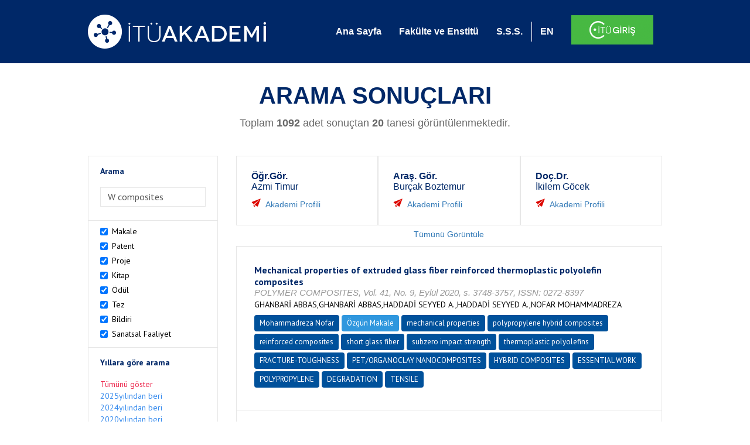

--- FILE ---
content_type: text/html; charset=utf-8
request_url: https://akademi.itu.edu.tr/search-results?st=W%20composites
body_size: 46496
content:


<!DOCTYPE html>

<html xmlns="http://www.w3.org/1999/xhtml">
<head><meta charset="utf-8" /><meta http-equiv="X-UA-Compatible" content="IE=edge" /><meta name="viewport" content="width=device-width, initial-scale=1" /><title>
	İTÜ AKADEMİ
</title><link href="//uicc.itu.edu.tr/akademi/v2/r5/lib/css/bootstrap.min.css" rel="stylesheet" type="text/css" /><link href="//uicc.itu.edu.tr/akademi/v2/r5/lib/OwlCarousel2-2.2.1/assets/owl.carousel.min.css" rel="stylesheet" type="text/css" /><link href="//uicc.itu.edu.tr/akademi/v2/r5/lib/OwlCarousel2-2.2.1/assets/owl.theme.default.min.css" rel="stylesheet" type="text/css" /><link href="//uicc.itu.edu.tr/akademi/v2/r5/lib/css/akademi-font-icons.css" rel="stylesheet" type="text/css" /><link href="//uicc.itu.edu.tr/portal/v3.0/css/nyroModal.css" rel="stylesheet" type="text/css" /><link href="//uicc.itu.edu.tr/akademi/v2/r5/lib/css/style.css" rel="stylesheet" type="text/css" /><link href="//uicc.itu.edu.tr/akademi/v2/r5/lib/css/custom-admin.css" rel="stylesheet" type="text/css" /><link href="//uicc.itu.edu.tr/akademi/v2/r5/lib/css/favicon.ico" rel="shortcut icon" />

    <!-- Global site tag (gtag.js) - Google Analytics -->
    <script async src="https://www.googletagmanager.com/gtag/js?id=UA-117437389-1"></script>
    <script>
        window.dataLayer = window.dataLayer || [];
        function gtag() { dataLayer.push(arguments); }
        gtag('js', new Date());

        gtag('config', 'UA-117437389-1');
    </script>


    
    <style>
        .arastirmaci {
            padding:15px;
        }
        /*.arastirmaci .title {
            font-size: 15px;
            margin-top:5px;
        }*/
        .arastirmaci li:last-child {
            width: auto;
        }
        .arastirmaci .name{
            width: 139px;
            white-space: nowrap; 
            overflow: hidden;
            text-overflow: ellipsis; 
        }
        /*.arastirmaci .name {
            font-size: 15px;
        }*/
        .statistics {
            min-height: 160px;
        }

            .statistics .title {
                color: #002868;
                margin-bottom: 10px;
            }

                .statistics .title + p {
                    font-size: 18px;
                }

        .active-year {
            color: #ed2a4f !important;
            text-decoration: none !important;
        }

        .tbSpan {
            width: 40%;
            margin: 3px;
        }

        /*.etiket .btn {
            color: white !important;
            text-decoration: none;
            font-size: 13px;
            padding: 4px 8px;
        }

        .etiket .keyword {
        float:none !important;
        margin-right:4px !important;
        }

        .entity-extensions.etiket .btn {
            margin-right:0px;
        }*/

            .etiket .btn a {
                color: white !important;
                text-decoration: none;
                height: auto;
            }

        .btn-paper {
            background-color: #2f97de;
        }

        .btn-patent {
            background-color: darkorange;
        }

        .btn-research-group {
            background-color: #00519b;
        }

        .btn-project {
            background-color: #00519b;
        }

        .btn-book {
            background-color: #2fcc71;
        }

        .btn-reward {
            background-color: rgb(241, 92, 128);
        }

        .btn-membership {
            background-color: #7bb0cf;
        }

        .btn-workexperience {
            background-color: #00519b;
        }

        .btn-thesis {
            background-color: #7bb0cf;
        }

        .btn-proceeding {
            background-color: #f4c400;
        }

        .btn-lisans {
            background-color: #7bb0cf;
        }

        .btn-graduate {
            background-color: #7bb0cf;
        }

        .btn-doktora {
            background-color: #2f97de;
        }

        .btn-editorship {
            background-color: #2f97de;
        }

        .btn-artistic-activity {
            background-color: #8d3faf;
        }

        .btn-refereeing {
            background-color: #7bb0cf;
        }


        .et-paper {
            background-color: #2f97de;
        }

        .et-patent {
            background-color: darkorange;
        }

        .et-research-group {
            background-color: #00519b;
        }

        .et-project {
            background-color: #00519b;
        }

        .et-book {
            background-color: #2fcc71;
        }

        .et-reward {
            background-color: rgb(241, 92, 128);
        }

        .et-membership {
            background-color: #7bb0cf;
        }

        .et-workexperience {
            background-color: #00519b;
        }

        .et-thesis {
            background-color: #7bb0cf;
        }

        .et-proceeding {
            background-color: #f4c400;
        }

        .et-lisans {
            background-color: #7bb0cf;
        }

        .et-graduate {
            background-color: #7bb0cf;
        }

        .et-doktora {
            background-color: #2f97de;
        }

        .et-editorship {
            background-color: #2f97de;
        }

        .et-artistic-activity {
            background-color: #8d3faf;
        }

        .et-refereeing {
            background-color: #7bb0cf;
        }

        body {
            margin-bottom: 700px;
        }
    </style>
</head>
<body id="main">
    <form method="post" action="./search-results?st=W+composites" id="form1">
<div class="aspNetHidden">
<input type="hidden" name="__EVENTTARGET" id="__EVENTTARGET" value="" />
<input type="hidden" name="__EVENTARGUMENT" id="__EVENTARGUMENT" value="" />
<input type="hidden" name="__VIEWSTATE" id="__VIEWSTATE" value="t4/ansgAXNwRSErsK9ZQMURnuOeRuKOzjrSMTD5km/SThkf0pE1ZAxbkcD+urgphQuKhWcPiZyj/Z1ErEyphcsqEHnJPq4gICsYgFg2BOm1r/8Y4z3Pr/Am4339zgg/t7VLywlTCKeSfDdHbQttHV4GuYyqnsC65VL5wPcOD32d+R+zFZg45UL8qVx8m2hefa3IHtA/yq3Fv3boLHLHb8fM4b/egwyLMrYpqiVh8G9vkKwZ1YcrHtOTUeom54aVw2jnvc8ROKgaj2AkyuckHg561zR39b0qa3Yxg5rMBN9LCiR0+dxGk00m3koNc4FfxH0/[base64]/H9SM8jTzZ0usxfimk/wHA8iBRDhB/XsPfHAXrZqvTvGiL7m3501aOMnj672J/gRo35b2j7S4CGbfQbucNmADtDU+kAMFsIOKv2mAeGJZIvqRKmLAhLh1gdg0jX/IT/a0kZthoYe0Ae1288PhmUEzHwWmIH9T1o89sAvIaszmaTs6HK65X+Hs2Uu+qhkXjveywgdave0PQJvmVlOGOnKDo8pExoiEcwjzigp41jTjoPS8Ta5GB8K4yAC4Ds+AlXdyR8WJ88c2sTTOxmEcGIqegYncT+J3byYVHCoG4cETufkuG/9HCSA0NnwVr5tDkVx9yCNfTWa1MaWfToFUb4BNRhTdLYD9PFuKjNj1+NJihkalZ4TDTyPL+NlJ5PiNCiVGc1P3OimjlPsaH1SKK4QXDX7qn9nvQQRAHIjRxSxlOoNwWqBhGvNAKjxz+zfpaGDkfFKnVsb7KuGfyAAsfZ7YL3mE+MuTcUgF44dSs/f8a7rpXE62uREZI1uhP3SaqdmDnNKmKhjhSNqFp+U7J35hTUZZZgdgPnDF8y2LGXIzcqvuvjr/U0f1gyyGUCcJ5FWDA6T158l68St6WPxnWLaowjNMpl9qR3BIFvzNIyyBs63mzzJnNV7a5sm0rJ4bx7ZfhNc8qVZolvI/[base64]/VvFmSrF2wOrlmVen8VCYKkddglq1fO7H0ur64z2E5YKbRVCVYTr34EcOFThrWArVmebEgZEjFqZ89BTbd7wdZt0LNA01JDGyUuy9oRj9nLV+ZskEIuJ3pf/PRsQz15FNgm1Yr6jzUzwQDyPk9PCsaJe8HyBIy/TXIc3yejtGsUuVlhB14ffVmDSrhnTCwWFRSljrmgqU5OS/53mF0I/iX9G9JhpRN1P4sHrAwAWfYzGvw28fkNcqHh+ps9G6tDXNPJ/iv1nc8/HV5DN/qm08J5tIME76UeIpzZNnG/OF3eKlIwtDTRhCDps4HMFf6Z6nzcycnBt4IUSwDL7ZXWo9anBXHJlpctNBaXOSBU24sfMBtRsSGwaC/c4OhSyESaWHrzB6dmN3cOkNQcsKnvPkRmNDh6uG2L5ON8hUPZeaFWGZSyGOlaV2Rs/zY2mfb7yzAmtdZVHDooMNQAxQmfq5Pal157Wb1DnsaDgAZSeasGXb4ziwn0fCdRg28u+TepQuVMbsqLG+lR13xb+aC2br9xh+5OUDvN1SpEwHWG/4rW/rnFB/XmthzwgZktFe7gd9rphwG8SvlVem8W8x6nqRaVobIxTwLtsWO3lcS7U9LArmPEgCpqK0v78zHCkvO6yQkeThOjayFvtBjbUxgDtjcuWs1EAq7wmJ4cA+m1JaLG0314f8SXT9fEKKul3j22zc8e7lA5E5xLAzJ2s+27pUO/BV3QkC55NEu7yFa65SG8ZLbgwFO/bIeJQQIdXCME0AwDIWqIvo9Ges+2vfs4ITskEwCIRBTnbDUsDkt4hREfdhChdwp1SSE0u4YZFPcp55bHdzOHOznlWBPFld/NqYfzuq6DBmSlAc9kcH5hJOQFAtndRgjsxWk3w4azmumWw0bk7NWRbJV3NuUC/kBD7eKoF3koJMS7LMOx4FJjkE9HUoiLUxsAGi4kpgnN+ITP/zKmXgPsa+pednpUrYlRmy2/efVVIumJjrhMd2ZZkijmtR+G2NohGzNTyNHHaKGAU5NuxKqGzREz66dOthyO2I0S3i+evJrIYNkyegoCFd7NoNYaXRgquhCCBwKot38EaL2YQNUc59GOViYCayzywut9/pvtv9+oEDFIiPrEnQGo3lEz/qe1+91Jjku43q3T3JmsFRYKr4lLUPB/ZX9jDXHw4v3JI4sd7JqJS4qJiYNeGxEVoLeNsfAc3sz2XSCUZ62z0NaBBQCt+U54Q7PDxvAhThS+Hn2dDgUIcLx52ogDaNuP/SwQbbVxQRdQFRLL2tuYMx+E5mBkPB5YROohLA+NSsgj06+Y4VuuG/Eyh0HoH8jdd2wJkagnYdMYRNcf3qZVZZIWvdEtRKBtK500/6wf5vuF88EMf8qp9P/CuUsrI84WsLGSx17lt5IZgeNw8pZZVsP8fMCush0jTuWtPQ1Q17yFFhu5KJ3FKntKPX6+fpEqdUAbgkGbHHUenhVTnqTBplEhEh6E9/RUHEFNublLRDdp2S2h57Y0ymyM139L3G2vKjDO+Cwlvni/kTj0X4z41KhTIMMPQf71C19MNh2MtkpJJWWYo74dgQTsQsFecra1Tj5G6wRGPs2+G0ZSddsXlQBJEVDsLdVjnJ0XT4Y0VHgrFAnChGnVEOw8+s0VXexl9p5La/Yt5H3a45PIvjCqPYjsZVOKOACSjj0t4qMPMiSGBLEAnBzXt7IV4j6xY/mvPlNn4UTe9EnQzO14+aaz2UvDzHQbDH4CAMb8cku3+NrP6aUwkBZWYAqKc3093DhpaKPHBOHpIoyXiMKQB0+CeDD4suUPyX0oxTm59A3ff7vbF4h2ck4TnB3+VaeaBSfp+Mwsl68An0xRdf3GeQHRBjH0qpHsuw/150YaYMT+ZijagE1n9m5aFSNxmjGhI89YFeTpvhlDUwxwef8wdyrCBdGetLRTGM3NFuWjy4wvjGORTvyawPPn2Uo4/ZqP5eqc2ysDKMNkRhTGgWLr+XxEFWiP+/TpNkdwpRcWkDbKVPO+NmVFdphquMiWRCJPp6Wy3/MIpt97SLqCWP1OaHKyxQ96EpZRvW1TX7q+MqBNRGbPUL7Kd12pAuNAKTKqpZ7Ol0mbOM7yVz06SSsmRSzGQZ/+V777ZDC+hbeNz1J7+kOzgSKOXAu+GQUf3G4jdlltqAIgqam30trSsLMkUdgej6E9xkWsN9CmEl9bP5YkCgZNVzvWnWRRf+Y3ZxEwGIAChw/zAjbp3LSGDi9IUu6VMIzn5VQPz6hcg0YFrEu4WBhkhh6PTGaLXCaxrIisykQpfsexB8MSbNFYRZCDaI4n+3PV+OcJb+PIpfBqH7Q5xDED/cCa0IDwyM659/Gj2djXBc4SHnUGAhm7pWiQZS984agjHXEjmOUOIuJjbFKA5sLalNHwADStI1QFOBP5Mn+VS3CzgdsTGiLPnTlEW0zjyTo5PTevVsmEzvrYHtWqeZqRTuoj0GboCGLUMuAmhg6gCr1IEjGdHjoCb2HccNE4BYapoeJGvmX6IJRHhzwrj6UgZavp8A1dYPxXB/dGM8kgMiZLLnXJu20DsptmtxICaQf2+sPPQJUQ56D+D9Nhn70OnpbwPEXvaKQBXDvUD63qtjR3E/6oGUFQvAvq6sOSFoGlZ0rQJED+49x/WjNGc8RSbqrR6VMCVu2MHQn1PzVl9hbcGd87Ec6OOqlvIEzY5HqyOLhxjKQyqmZxPjFfHWghqvD4V+dr6XtRw2LHRtJtTL610FZJdcxUunWypgDIv1c7kB5th1J5TWqlm+ftp/X8Eo8BeuOr/KUg4/TSQ50r5HCJJYob3kPmwLqQ//voqI0eZdkJLMinvzaPbLi8waTQvYsuYJuJM7U56EARKxaIFZ6yq3ORBUlt+0teYAUpeT1VsKgziY7lI9b55/x5VJ9UsUy9EXnMbrVenBTnm37pi5efSvMZVG2FhRCY9IevVzgrlaP7smQMzKxXI9Djj9MwZN1cj5ohKHmRyz/u8f+m2s0ZZNvPbh9QmOmHq4WpeTBydrE86MP1FEV8xYK57hVoLtB14tmO0oYDajVvTdU3bOd8jsIGbOy0B5GxP5kByCk1oOBKmD9gvF+oWa1zJ0GtNixCT1LL7Ovgc38/[base64]/zhMC4rZaQgDgPeBMKqgmyd48EwBu/8AtGnAOmAgtbZej92wZNYk9Syy3wdvhbHyTfxzYCqL3NGJConJ8MMaet+PBgRgxkyLC1/twqRjL7JYSdixfGyrZxsd1TEua1LkdE1t1YFk9SYHk5YyEHGuWmxR1DqeYAMvnLzUQ1JaS6gVHMzyl0U9wdZS2C2wblB+U0iJY85Z88U80agwRpIv3EF8U5Jo5kU3AqePuAcS5sl8/JFD22/YN34cGLJ+mloFQNrTRpp7Q2SPk9fMVsOIKhsLmMiDVk4PxdPUvtujXYuWK6/r+PtaZph4jCbU/Xrh4U4PMMnBNGdAM7d3y0riok1deBWSxTFrl9RK1WGJkK7//NnvcMdv3X6+7rz+xr831c6Qn480+roHab0vst6dVz+3tu/uzwopq2XFPEnDlmkKJuzWKCrzr5ei92VUmStkgmoMJJ4Itz/CtWgDu6SehKVTZ5xcrUam1xDu362HKxdAbiNFLW5x0nr4UWTjTP2WadBdsSR4fw9VPHLpnDXpMW1JaEFzki00TLyDdW8xnfcwJfmkvr8zyUwRdI7wHlJeOc2Q4G2CwFMxRGChA6CTsXxjZ/9DlZ3NAzYOyl+NxejcuUR0oxAb0DM7wdFKpPDnRCyf4iDEECYK2nqhh1brswEbhCKDv1cqej4KrhzAPqlDY36T0uAQGmMjhqlmnQ2de6HBrtiCklgmFUh8E3QAxdeq5HVNwVHWE+ykuzMZx5KEMjDbWopCsdg/di34fEKOFKZ1nZVD/we6JYbTZYt2V0ywBtBi5quU3EABcUpCVQxmbAEHxIBhZgROWeC3cnS8TdGLc1zHAe9Neach0kqsx4jcIs7UHD1va3gyC3xW53Stq4K9yWgl5LyNDHNfWZZALFbP6L1ciThH7SG08lh25/UIpF5b7qEPJNmIdyVJe7BzR4Gqo7BvC+OiZfFYGTBFzdO9AnrYrdyGSeEpRVKnw2pQZz9EeF2xG61x5mXp8J2jq46oNek2UMqCHNdu5iAWUl93tUWGecd+wwzwHaeE3CR+FG6osKSnYYkig0T8iomCmyduelPH/ijsPO3EYB1svcB4D846mGiQ0DU6QX42WTTpIUYlRIbiamvwwjNtwtnXuQ7VVyequUKKWGfXzkcOd7/j5HmxRKhvkief+V6jQrQw1aCRasGDFphnZEtn/OU0V4K+cfAeIrirvNd5UKPiUb6faH7syr+bOc1AgAg6xk+OaTjwO3TwudsA7SmxVFRTd+oQhGkeS2OA0XKfzp8SgDUtt9uw1XWSuxvrTo8z6D3wSlKcVfd5N580w6YecBD37kuwPoQd0EyrSc03CxCO80K/7zV4n3roLxD62oq1VZI8QZYHRmuke4mNgEJksDNJcNG21GfHLzlRGvNIR2Tx3jKXvYtns2moCB4jAAvJ068kqP2S6Px8KUQpHnAAvQko7YX+w5r6fRJYqwgV+eYu9exETOuVT8s9K8UhH8btMMnmjenpecDy40k0D2JH/uD52zCO+m6C7+K2xj+e8tyu8QNwZL3mMbwSHyypr9EyRD7Xgro5u3zO2Wow2HmehFVBgMTZaUjimHvPCt6sd7b0BNmzIeapR3ZrHZb0oxFFmwl8hsDBGx7bmEywyc71tcA1mHGt73Nd0S3ykSpF6ynJBhr5TZsEvRyFQ/DAuPRg98V9+4gXuGGFn4THaILMTUQlbodVr7PkUO0IaFjN0Bm9X4ATHoE7RYbLfKzyF1/GUQnE156mUhWvmWLX9MbnuK0JUIrTJ1E9Iat/Qn/mAd279TfDc8oRgQydT1XN+0HfbJeGhMD8kY/VZp9xx/q3S8vlq/OQ6aZ+nmyUyDQDdXiXj0080QtKsjuPXtH+/Bo5e6SvhocGd2o5aj/vVvzkDdbwIiZ2ww++NUHGWkk7wDe618UgALS0I6HV02iMJNWgYEBatH4AQnSGrO1yf4pk88c8QclQ6xvrw8woGlhvVWe/agJ9L4fn2haaX9XKSat+nnn7PEzYFFjdfrCnbcGV7+dCsG+e2h0qvCPK6+7nUB/El03Q8kb8mk6OcoNNIXbceLUiAAWemiPDj0pcWWVBCOg/O37JeOBgnAhwxu3xslVzLlPxQWaRCZtzu2JD93n88Uw94G0S2ONYrJ+O5FWHhlsmFxGiC94yahD5ii+56SDGkVygQVBReeZx0fit0ixXcVSEYm9sIJQiQ75fz5f3d/sTf/h6Fe+vT1mHpEK5JC2+krFNSC53D22uL/OB3mBRuXSSVAcZST9N7i+ca0s38KsyC9oXP9OOdFRl7VuygTwDvJnOS0rEDJo/buwCI/FobuISlaFt3rT/Z/FJ3THJz1B6qfahZdTgH2lAYaATCXC05TFD4OoMdu48OoTp1pFU8y7A3GQK0b8ac1fCWcVZ7l8poGLWDGttsYbIblJzq1+eBXrtJIG6+Vrd98Mm1uw/BytgpDHXUr298BR5bt5C+HUblXK+BBzYLHwmBzKlBcXCcbC+WbTwPIzqf6OUvTBHf+F1l4rcEjbjm48fMPGdtIerS2o8yptJoMjZ0sqEiUeFmSACDXck9J0tK2SzYbkE3DGUhi+fG8HRKC93YCsLs9LUDE/BP6Ey6nGycSLsDc3KxwA/M8d8FPaJvQJa+a7k++W/[base64]/dEJE4tT1U5uGeNNYj5G7QQIwbVl7fRAnKhTQGSTazxvicayG3zj0y0hqNeG44PzUVS/LEUY0bKXAygCq6mjbUfbJMrZkHsc+cIqAI3v3DCkeoFnmvu5oxLqfTW6ruaNLTq+hYmIGtDXUmeEEWEEKmDsJypz/98jEPHG5KkkwPBpdychWuyjUHrHfJXM8vkXht/BUCG8PFldbYv/WP5s+wyUhY3yI881ZvoyfP2tSMUAU1KQPO3DepEkdH2T+9LCCiEW4xfgj2UvFi4+gUGvfd3UTJblxBGGAhZAc6KItup13HsGkO5i6c/J+HtC/Ogs/evZtqaWbm8LSEM9LzJVRWDBj2zPY2z1h5Yf351yz6bkg6VKaSjqNkS6k72+GqZda2ROf/KGLrTTv4eUxSbLq21PJr22EPEGd1j+8Eyauvk5dOVR4W/lIFywzfO/GbUcXTfgu4db+2+STBEc+N/5aLGGGd46K3rAL9phj4NS5PGUNf/zfn0tS5BIIwFVkURP/3+MPgvnHShsMATpP5TYcqiLZIiJ3zuJb5RVBcIixSN39G2hktXEJR3Iuhgi0oLcoJkIR0PUL+KhWl2Ws3T0EVonl5veXPRmvr6AlLtN9M1btU1/4+Px3M3B/2fY2lKlIMXnnNu7+j1tJ5uKOVLw9Bjlxaj8Dum7xLUDJwGU4g4sxNYuF3PCH+wCQi4VBzBHxsJKPB8X3iVhWGWQ1+kFEkOBTInmk6iWnJlefsSG5QbW3KdcYQ4hCSUX7EbTILCgYjz+6e7RLUr+7cQkRsjNsWRoT5mG2xmVEujN10DcETMRZDg1JKPZZF+CpdrUa/XeZwUzKmW+moBiocgnObIY/CDpZctmRzsqh/[base64]/059M0HEalkMnboBqech4s8idSna5YUHabcKDX5nSmvLBgvfRWe7qOXTqUKwOZ+GNEOj0mdRYz5h8ffhSRcAgAfRT9hg/khBPIFQbDF/KYbtgoq0HloDd3rDXOHuBq4gHSC2B2T6ejnxoXAjf+U2rdqqNJFteED8sejixlXXyhQN9/alyJWWBWvtUgVFKnGRIhHZokiM4lcV3XfCUxUe5n0T+WQpd8KYXSGMAWVgLAVyTOU5h6KWUeb7husdOWQxSG/dEUXdo4tPR7EE1c/aclqWob81+sg9vayXYIxMz1h08nFJIrDHMRXq5L8msE1/Kj9JdU1yrgNcdna86SSQVC0K2UoHjsmBCKWPK2aYGNMfWTxtPBQvRFcizaQQv/v+cp/e9uHbsO0em1By/fBbfZL2FXiPB7HcY/iMaQ3imQyHp4/wnZLV0WyXkAUPirvJL4aabIpoR+uiRikF5FK/YtrrJwgdLxrlqwuyJFC0dhtn74CGfqUmHMo8DH3Bba1rmMJPMyBRaVkw8EofmHMstoPRNndxtRw9Oie9nRNXvhWnmopWI/uhZ21Fg6sF8jzpb9nPeXmEuXeR3gW/AfMG1FI3Eys2YdycOEhiwUBi/p+2LmJdRBuyO0mHjX/Zmx/X4T/2sMnUFx7lGQENFpMwQutDMFRHzbAvTuCSlOPTN+viwBxcMsmwwZFqWqg3GCNE8iswt3fPSwSxr+a7XX/CB5kJd4v4iZKPLIoARpBGlaDDw/o9XWaRZVvNQl3EGDqf41P2clHZMhrnhp2uKg0CjjlBc1wIB/qGobM+6+tJCzbuiL4xO79OOqAl/YY+jmfErCtz6TifD0q7AL+uVOQ4/UJcNdDYhBHPKMutYh9RXMr18uWvC6RRq/[base64]/BJitU7iieuaYYUWA2ofsjyCutaSEE7zq2T5hsIDLoXMVZC85G/kXqBlJOhszDfk//9UhFWAqQxb5rAZwrvfzLvGfnINXELzxskgQqhCpvAn4xpZcFlOF+uN3QL8MKfoCOu6iV0idw2MSv2INd5G4EVEwsUBh3lS1JaziOGnYmlk2yU8ihjMst/hI6DVnL+hixc4cLTInlptT+iIfNJr3wWQhmK/wdE/1c9XRwqm57uG66WJz1Ko5+UGqHO9GeDbbVxjt/zM/s8/C2TNOvQEvxVOBcNljR1hhArK281wD73mrPKNX5RHEmWuzUdbiPMR5qlI6WrPI/nBOUJHMxtZr2wTdiNPmbS9XgYt0XesSAuCMl6sqDp+v3dirF3jDv/6JScxXRhiO2j+o6REpTg+e0wZv5/FIk7+agXLKkewdcK828dFNzYmIIyUH3fCNK5dQAuGueidAaS2kvKVATmAE/3ce+aGE8DGZKDKjeaubTK36XFEAp800fzekm/59LGgJ8xzajZek1/QeBNdVmVH0DjK59cdig9u/Oyg3r1l0dDxJsLItfmIX8J3CfhIPBF2/[base64]/sUUTpVcgnNPvTaqn8lkKtYrlrtnCDG1/gdMRK7AY5azrue+gtll6H9K0wbx2J9dJOpE6Fb86GY9EG0Zag3tEnzzFqi9k/nw4ViZaVoQH96npFA0gEbhTIjWJVtMRYaX78wTL1dwAdvnfl/hiEpa2R4xRgPcLncOLhQEeEvuqTCsY2fQwCSC0nGa9pVWQ4ChN9t6f5FFlOqffLH5vVvSALNuFMlrbKJfJDCpSouNmbujzNZ7pyyYDSr1C/98EI6vhI5bMcwAqG7RtKEZG9G2dWbMByyRiHCqpZkPUk8BqwjNXX/ysnXmlzEhftI8J0QzY8Kuj+gN9SiOwiWmrcKKgEs3nE64rrC7rBIFdMgf/xJ9gi+Big+HRXkKt0hxqkK6qdTtBkGiy2MjTh4iy4CjF8zjDelzLBJKWcJrR2NLEGvFr2RMNK9PZvMlGfLVnbY/cZNpRMFXyAClCemOT/Kt8F3VT7qcBPm0fkoE+W+DPQ+s1Hepk71Au9o8b4ab+F6kR50ve+wyX9dTFmzZprPWZrZNaLF+ogpjei8R1hm01ondx8/tNsQDMbTL5HlEtvi6ksyudH6WkO3KSUkc4B3S4p4M4FV5FOmzB7eX6KH1HdzCk7Agfa8XoEFpQeP4M1DfwsNjqkEcD/e+Uhw6r+d7cz1rS4fGrlEu2J5ZsFpzf4i7SYzQE8hlKiTp2psWEv5/VIYq0ON5/AkzUW28y195ftLRz8VSobJA9AUeQ7tbDN58Z4F0mkvuZXyUKvUXGpZ5jbL0vqWx6G/YJaR+7ypfgDK4cmX2A7Uw7AKgdIgqu94yLjk9GdocLSTAYufqwgLflHqMP+rSP0qSOPIt9mcm2ShLZRQ5h5IULdNiH5WhvdTzBlbHhjCn6YeAl5wbpaiHL+TBvDddRQDu9rYH6wrs9Th3G8gjIHszUftcn3TcUFfyoFa86GlE9QjwQD1+O9e0Syc9xkuNQOYyWYH/DUR9X0ttc5lcxQ3Yy9cprafssRRmKaiq8w/JrZTMDboKgwRud6BhQLx6j9Z27LpTvNYe+vxo2F5nQo89J5N141eSB9ASihNCZnTkOMR8iodOLEOg0Va/VYK/IWkMPz6V4qjvnlK8KC25rGz2g+0uaUsh3i41WjxE+H/QPBS4Tx+nnb1rjuGT6NChiucGJQQ8HO1wb91o/Hs/LP/Xda20XTwkJ3TUgFlDVhzAP0YA3a7Fi639qjTw9RApoFFK6swQRKXrgKlnYcSkFyqj3RQ5VowAZANPAUbi883o0Z8+ZshUl1j/xz2UOQ+mR/UeVQketDzlfICLv22Lhl9xbCkMW1ylnGT9f52Wn2OvsfILBBXjypN0vI98aoGlSspH3YXHQeK4nDt0jjNpF/G/TqeSxkVJWI9gfNIq29ce2MmVN0FJj6C4vOGZ1slbcnbmKF1M/vuzFuBeGsZtbb7Ksv52sGMpc9cR8TCr9py+HVJ2Vg/YAcBSdwdtkHGGR6GEO8Yd3tsQGY0YvJ6mNGjfJOWALU+SvvawqPWd83utJSjfGkfucU8GmJg35JIudd0d8Ox6sqhRAAfr48nP34SxoT6pKFsfecmFCrUX7tAAtw8iRXiFJhqVG/PQbOA+PmTlrvEvp1/K7xqviF/feO56A+3ibadYqihAd7PvLyNTATbVBZAPv+wF7U9kd1RhSrw81SKgVpz6Avkr7wakMtPZ56jF+iy4sllQkIWL/ujzmf1NuFGdPRto4J8t7s5T1y4rZLSm2WcuuLETsoONz8Dzu26ywmL2v/2LtU88dBzakL6e+71BroLPynlLRuCE70kzf/UCZx5Olb76gd5EWWw2OEZBsNs1S6DSyDbdcdDo6FwQGFg5eDa+OojABK0q2+egHVUJQT9rr1uf36Bkm5SEoOlEdbdqMS2GfCyB9lOQWyeOKRtS8+hsFFQfVbK4U9G/hC6i1y1tFqPYonPd8BNdw7yblF8Hvg9sXQOaRID7IZtIvvCEhPUVjKUwC3yPwPQQx/d/[base64]/qYrFikXUJoGxp0Sf4OcWNV1tZ+T/aUqMMGzppp9mNUBlEQjhq9lJpgtDEraEVcKzGT5+23QZHK4UYhwd7+7y3qUz7WSE4/cVUL4b7fzdgaCK4KO6QrYlekbTNngUjsasi1kFwyP6kfeQ2r8sZRvjAIIc7TroatP+lPMCV+rk/xBv3Mwwj1zRV/JQA6Oevv7lZIBwUCJS3189goT15Zhnx3B+Hjthpd2fXKJYFurMbIxbuAXkKudTFF69hb0/t92pf/8nNXC+ozgliqlEUZ6/B2z7zO/zAAX+vre+7evSMiSKG/GLLvfC4qXEalHumyr3G7JmY+9yqiT1nVtho9Q4dWkL3FOLKi3nrwzZbcGyb6bsokpFNFYsIplO9z8Dzp9U7QM8+pR4OoVRkplHRIflFcaI2rfnnzZNnrxvkp8/aZHnLgnxHBu70pCf9p43UlcJ3p1/m4VFxK9n3eMfN5WoMDLWna8l4kr0ICPTzfMFl6cg8dGADR34O/TmTfSAHGyWRWIj57ypWGSL91I5Pp038CJMSthNacqbQRU/[base64]/wQOOMGSC8Mef071I9AZlxwb6mMZFSvGxeiXEe2JU67MXcgZrg4r4UHU2kV8VVtpGyZ0+A5mkphgwjky/DB6bJLb60ulsa9rVm2KP/2dkAz2W84z7mdz45/b334lafLBMUTpfrNGH8oL0gQ3WdSjTxlZMsZrvV/qmYZAlLFs6Z8HAlvc5LQfAIJ2lhZ9yYxelYvQrW8cjx1AAx3q/COgo5m2Rc9X3bBHJijw4cz8DDz1vd0ngPswFYmteOPZUVYUul6pJI4ojUt4HGWjDhwEN/Umq1Yz74jt09hfP/4nuz+X9smNc9XaSJXy6i42xmtH4ZF/RrxicmMM1o42+Oo6RuEstnyO0Sr7Fi5kobz/qNdD0dj1jMiO8md4Ta/ewHTfX6gHqNTDUMlMgffS4+BjTVkxTm+bKhx5s+DRzhS8dWyp/Hz5l9vicdfo+nH5aCz6TCwlOtqIdkGeGqFwpdmePXHnKZxzQchQ86az9NcHzdHENQt8MZmrOPdfXwiZ4NV0DWtJWcq3yHtF539Xbz22cOlCvVh3vtgICl1akVW5xFQQyhki7OY4dwar9BYygtn+iAQhmdqrHT3J27x/lju9r3YYBIb+Fj5LW/dXFuhwqQkEohVh1l9vaCeufnnAdRNiysl2Po0PAP1Sghncq1ZTgumiZDJsOHoL0dGMJy+hjItDv8LSPVQDB3Cti2c7Ig8txliHEYGkyV8K6lFtsZIxP3EtN/FaU/1Wb67Xp1oUAUgP4MXOyph3iE7bV2cHYFBoKdBR3b7RFuu/TRvxLWgq5EttwpH9PNKKnZvEkgnkmi/lBQc4cKryP6wUXNYUcTyJ1vaP4njNvSHjVppXaQd5ef7AATVg4ThkBUFBoghwbGt/jDrV/ZeTGwhAcNwMhZW9dlDpjOHocCpI17g5hVy1adZzMsh/JDT4LDtHcb/zGX4urtgLA08oKaGoemCZBXL49dHJUmXofcbea0VOD8xIg2L4E5ZimfivAmjdoFMr/LVh0RPnKi/6bsuV6Pj6HwV1TpnM2QSpdmUSmjWcIktHociIO75nue8oq0pLB84MHbF4N1VMoB1YdrZGrpeRY42J/sbOBl4URZDCb6t79bBfELJn41lhO4q53/jBdJ9zIQuUTQF4WzPlNOUPAvm4cnh9Yj3BLBLUQ/u8LBBcMRp9Wmr+rmet4Gxo8Co6yU0CsdHvFBBQZ/jm4q19jqZFg/YNe61N3PNo6H5b4e2bGZg9jfTdU9vE8WOjevJloIwRb/wUD5CiKVEV/u4RL4Dk76DRxRmlVGnyO6n+bHIFOamSk9f4FsMiV20cyFX8stBawjY9tfCQfBQmpcQ2ibiVgP85jujqxF2a/YIZITzu1n+nVPHqtmtk6x5YxLC9+IPVwAq2weTB22OlxpqrxSU59TGtsSji6zbqmWyxnPePSGfQkorxqVY8zh/wLJEmJ4L7wFoxxKJQnns1PgoW0dwssMdAHNvaNcXJf+crH/7ItHnxuvV59o7ZkrKfieUlSo1EWPKwKA0HLzcSzV0xUW4lz1CVPn/UwFvkS08eqykgj43ED/eJbhtp0OPgwCqelP+OdScWKxSIZOjtY2b1KrExjFsB9132yWM61HFKdATCIEnnFq67shPluYVjlixgSc41T13KyC0BzXUokqoj7ijvOxGdMHZ+4FiVK0uPJ0t4687lJfFeJOQmaNyDx3GlJRMGTO7lnlSTq+yicEhnJwXsW7gzjI0LPeKc//c4TzcCLSLgFG+rWs4q8o6bvKo/y7ncP8NXey+/yBY7sDdeP17LGbFUNGeMlxQmdFL/JMLFe/h/tG2N9oivG4pOY4uWXY4hDc3G+WxfkTz7xdZtDkBKbBAETHJ9X+4vcjE4cH4kyr3lvosEZV1+fqzTjDZf1sMmyBAh/pRcxJ1AVC9kPSVtRUdh6gW3CeNGrqQo5oL8ZzNRyYNJv+EUIXge2DZeIYiBTLKkXEF+cp/[base64]/tJobFYiyepyjz30Sb2Pmxl7mcx7gGKYRB/LxQyn3Lj4pXtCzU1EhXkSBbHH7jaOuD3Hlc2kkVIVvBiyFpBfpKGUoM/2rHfB/DDV4+x0N2Ngsr7WSjqy3vHZyoUMmqEGvQJlGavb1uVW98kvv7cFsqD63tf6NihYSA6gsG+jGbf9aBZ0P6MNteFhzQK9UtvH2pKvJRk4xL2sRjsdUQHMOO1po7BsaK+e9A5Vz10EbyeZOz3e9u+xkYeGXjv1j0aD+r8vJOsSRZjxB1qORvvtnfOMyp4kDqJSFVWCR/xCjTUOonWlg8691zUM4NLyt2yaQkUv7ENzC5WB1lb/mkN2NL1+WLchGm6Gv7IXpB2qYVawTGzT7Ds5jbTZCD99RbRG2QLrSh/HGzANp1zPwNnzPD/9eBJPjCsVa5jcCxbvsYiVwLvsYZd7uBW0mDW6ej/hdbE9feMqASPLlWLcqG3IiCk2bwFeUxo+xyG5xdO3Xxz/fRt+mbn08xgEKV8OU7AqCYUfiqDAeXrMfaiVPx6Y/KPcomTJPpTLZqsEd3IQR6iYFj/WvFhb2UDI099UN3Bx2pfLiLBFF6sGX0JJJvUSJ4OpHd7Ku7BdQ3hkIACIPtVxkuz69PTrtGQUubpVdzXQ+pL0c1AVILKNp0LRRYKFroUm0Qcl/BrgnhlZ7PB8NsPf/MVNKe44Vp3fuN5W5K4rSq/58L+fFJN3jdWpM5h3mKjZPG6B0/YH0fHFYHvIpSwAnlnw9vFK8qXch9ImCDMG8hiRMb/3Y4QeY3xzN6J+d+MjLrklNAQTBMKr6QIFhm25gkSFU5Z9JbzsJCj2Q6TtHTXKCZCt9PlYJpiCCejPf5FVC2HDzcYaZmPpDKua/j6EBp/UyNjnW/eMYR67Ek3zFMJNC6ByB398UhvKyTR9fX4iK5jPSKuwZru/UNtzH33l3iXJWQpRgQqAJj5jMLQWNCeSlndjpoT2TVAfUdUk56nQWIzwB62TM2/US2kPD7MVNXJq5LsE2mWScY/r6aXWVsr07+4XyuMsd4tJ/S10WQ2phRxVqhzKkwPeB5C6uMdQaQ0LDiKBxHxLfFuOsQdYDaxxgzKc5a+Jf5qP8AK3wt2gHDF8YM7Wkwd8qoKwl0ufWEZM3XrZE7fr3OqFwocS7FDqHzJOCFITT6x/BBGENjaQNOFRjRT9IQj4WKfHKIxly8YNmTg+LT7iINsHdfwc1MdhLtX+3Sk0jY63/6C2b7d6ByIlpmmZIyQQkWZOBGWfcaHdDX17rtkvfZnos/JR9qILxhgL2csQGsxAPz/xBKkaA7L0rQsK4qhp/ara0X6MtxsiN1ymDh57M9QX07uxYEcSaFuYzsZgveXA9Y7dJDNt5SEnCyWy7FWiVD5q9xHO50cdLJ1lWA1GKqVUUkYf2arqby5HGuU6v713tgSMpv9akU9vFQU0mc1ZM23ZJTEku36fTKTHYXB2hlTOHj58PaCeK3HqU6M8nXm1uGNThxRCy0One1M1X/+dyzXkwqSCiVxMssAYDoHgo8tGA6P+Ij0lNKXm1YijgLRt2BavjfYw6lYcFmB+6tM7ULjjsV+yGW18RrtuhXqstB5LJb68fLcQWdJnhkWo6sjoX65xCuhHmo4XzAfFNns9rCnpLjkrXItUzEaRP+M/nUtEPKl4dHgqS3QnYKZgElIrHXrlTlc2lYrwFp38D4CiXOPMoiYEUTkV2qRvzkBoOim2Ij39XKzAchJt1+DBrKUbN6o98Gu4csimUIPNFM2/jalMty5FGwb4VqycseFiTfu/qBN+99v2Em0PiSuR40kGVwsKFDFTGx00QK4q4kWqPeD4GSpTrfakD+/g5fxYDWabl0dGhi9amH/XCvEIdfv5C2QcD/aihZG2F6Ez8iTMFLLy/aXljZplc9OMbeYNXlO6QbrXzc9wiSCEyEbM1YdxE3e8DKjlHzBafWMQpiLcEluRxS1InXxQVN9SHyDdrf5ugQ+nxQ7x9H6Lq7tvGtxvvH50HeJi72oLzn6bJ+I1ZDP+1/cAPhCcj8v7zhPOIg3/oynLJL89q8JbdZfKrsq5ZcxqWa7E7w71nRCRz3PXsJkItlApBtLN/IwqhhINwKmu3wfdR+gGWf/z+HVa1IoF+odzA+7+6nsDZFrmT18Pr3ToLRo0H9qp22qFJdQzruTpkdNCji7Cj6Um52UJsSNPabIg16k3Tf1b71m7CORBB6WzX4fItobG7ymyOzr/Fz2SyNNgUFEZJBYtGcXhAeWoGMBZBiDKdd0GYw17DB/ThW3twAhI53V5cF+T5aCce8Kdbzi7GiYGLAukznVDzHf+EYFipkUVaosADs5kQY8k/2EeRCJ9AXc621709QdOzrLVEz2YzH5PUwVsGxSqsdsHtI8htZPAzhxo+yjV0w6TXQMHrMjt0KFdiwvlV7L6Sf1cYrNHOtRWEtaTrEGRIhMlW7j8akhXcFnIVUbKuKzI4vGZdWZ26MbvWOlbrawcSsJpJ79BFf/7B7YLJE+0fBks1q2bURopSo01+SQqZ/0W7h0V4z0jhElFzG80Cml5w0W9/mzqX0GJIE2493M0i4IP09PAqxyoiVSBU/HtAIVmLylRM/beryw1cKM7gjSLf1EOIu3QBB6YXAzaEF+El1MI0XtzDU8XETuFYSCbR8NhKOaqIyFyGTsZlsGiZiYHd8ImK5UBQujwSwcqt9Mpb/WKXNNpIUQf1pXMeKj96mksLi1uF2MrVvvS1g/7xrWo7wE+LVL1E3RXOc6yi+SWZfAhR4LnGRCr0Lb4cuJ2g/oo2SPw3ro0ourPTlpqqqZ+Ty74ZTmB4nYxzXNvixYKC1l+JFSSlEqEfg6PiDqHo+XRZRHNSpVW/BncLonzvz52NrwXP4CJloiNR5t88npSF4PpnutGdsp34T9k/q0xusF3YS1oCy9Ng+lXKWgZ+jg5uI82VUKZ+5MYGE3x1UocL1Wi7zqcMr0AgdHIVBWLgZeO4lR1XzMO0xSv6gxd4UqhiGbRdWgbzwfvFMseAqrLFJEYdrGe2bWL0cUoXWHx2ZeFbFqYTJhMqWBNCWzPVRhQ/Gl0eVTPEJMgNmOe5y9teOI6evn7DflfzefjkrqTFuYTtNQeaCjCbvzaC7lc5OLrSEGApb3xpUHCKjh/GJSMJbAL5JE6yLOJFUuSxAjR0n6ANwc9URYZaGGJMg4x7UQacEv4dbQavg1h07idugZiWcpih6eJZf8CmcHZOFGg/T3yBNuVB8spw96DHPecJyZDwsiJF+XlJztHjeFFnEGK0bHigifzbKUyRc1mnGn3qYpjOop9r/[base64]/JWfCUK1jF/2tEWGyr6ttQkFrVM6st8m0sYCdoEQdrzOPvdWRsVdpTq9GZGMXdIbhiErDq4S6nmdXyiq5UIAlEx+n2fsEZwBcMttET8XiT4jX7rttpQlB0NxuInQkRm89cZ0UHXIRcrPZMhUAMLpUy+iwaMuM5VKZXWoVWDAWd3aJihyKGHUHRXxmAlaMdGK94NIcmi/SKQsMuVKEJFtoAEwStPkqLSXZuOCaL6oh05fhgkqolGZVhi06sKCOtK1QvX+vDFW6CEDV8OpxBCb/7HoxMmN5MlJENg5z4BlxEL0zaNhH1zjQTYNBZXkK+On2XxLW/c1+euZkQZOWmQM0QIC5YFKQbeULQq8nY1iKul2NuOpaBElpRUUB3Ma64rQyvyuQZ1GkQ5zVMYf+sBBf7yvxIX4Mh01wMbVkwBbxK4tclCRFI+vDo9oq2NUEP//2hzFzEbwmsP4lWIQIdxpH+LxhCS31vYcgfDsqimtWpzFx4ld+/6s4smWvMT7IYzN71PGQEGgHRHVA2z6cCaDdaIU7g848Fr1CjlxvdrazXpM4p1SgQMyJxI4GxhE5ZDE/agc9QWpiD9uZrKvuN5QnPKfz0dEql6+pLnucfdI4lXlndAKnRyhAU3ykLShOR6wJBnsUh6clMPtaEhEoGR+BZZnhJvoq9j2xRcNff8+cnnKcuuR80MP9T292OwbwptX4FSVIhrtdUvxQMcpSQ+bGhRaPwl41ye/gxBc4lfkDo8YoZUSNZyezUllWwSVcXk84lEW9cNXrbiiddT9ooKw+4RnmflSyZsOnmuTQgomT3WW5ZOzKposymLom8NA8LvIDE74HKZ/irIgEns90jrMwATgjAEhZ2FwVpPwv7IqFxruy1lwN29h51sHoiNGXR+5j413IiB8NqAUkdNRXRKw+0CfmKBf5fb4abqsYjesc4clN+InxDfXh51sdHfH4+zdpVd784w4T4CQ3ImSLCv0egKe45pIEFewn6l2Lk14O28r2s8JWf+mV+6T7iaJAi4/GdtrSMFrgs99M94mNJSOEmjIbid/3ua6yjIzqQ9ZWoQzC2cqrh1Ea5VOwgmOzVTakUmmjYWWBULFeExjaDeAFoM5imbJ9jGMjCysxVlxS+7YtzIikdsJ3z+k4V06H/deZ/6AiUnTY0Nh1V3tN8tkQ01+4I7HDgLShzsFmAmTj/wUK/dnAW/KCyUu5bkw/OevzU1Wa5Ze/7Q0nhXM+PZtqIPP6/DuNQOuLu3yR+37WgmYzth9laTND9Les2dDm0MQIEyJWb0TFo1mmmDWYdM5exneg7N2zURUgAw4LFUiXktFuwQ+2VPew/tcRb44YZXDBJImVNEYB0ootbJUT+GP0gS5pmQz5+e4ZTEcjmi4oeNoZ3gFHUCNIffMayzgnzGcyNggUSKfKIFqBED58Rb+LUzE9/9ybRj1FhAS9SFYI3ywMUGNeI4LlS1PX6GqMLdKL3sB+zK1P60id0Z8kGV+IqHAySnyhEiHR3072rp/vqwXEqLVUXmbkb4G6LcJedEzn8+xP7w1cwgiYXIvA2zdf8plr3fM+vcSm4nzSam7v/w2YrCnNI4dXzCHJK8t+efibDT27XVuqEK5qoeRsHJSnPImVAx9yoAikzjpa1Xnfvxy02rG/yxpWmwE4/LLDe56YxK84irWZbLK1AVIqYei2lNhqQrtDQ1vbqzs7pnp/wu7YMT6t9waN0jiYCFGM16+BTT8OJGB8Du+imkBF/PPGt0gSt3giEyiSVv+PO5dFIrohycNgURoj5XMuxL23Shzc2hafh827LtnVv/tAU06bQzVodR/ut+KMhQCIP7F3/wqS2Q8vIcNqCSgMWUNE/fO8y8MhvKRWFKlGXBN3JvPzNIsZndON8n37uQSGvHIaQTwaoL5iZ277Gi5vCthBu+yezFnQ7pWCeZUYPLumRkBYtRCJ7Mt4cmuKGBBNvBsdsgN17Q8+WRoN3/DL1ORao0Qo8RjpScORxEIxJ4z36gp9puIzi6oQrSjwqkRw6XE+en8cyG4BGxI+DqSgUQr6cvSlVp1r7/0kPUpf+cIQyegFiJSgqR7bWJ5kiMxNFs+UK9FQNdhWYPe27d8E8G5nhDWnF/edUZKmoVqzTMXptOkWM/uLx3i63t6f6RSwADyxGZWFqCB1MjUnoJ7RD1nEGZ4TF/qes5dX+JnlfXCOXnjEinPUmXoRHGOSPacpImT1AmS7fiWGVHyVWDxiAf8zSOXmssni2EXt977qpH5soXJjB5afRs9/8cesloO8hIkB5wSlfhys0sstth6MJ5U6DAXcSmuPARg+rMumiOkgIhB4AJ70Y3AWfdA1R/nSEGt3M/tdpO1yogF4ltTLtuB0/uogSSLShrs0BNuxi9s0q49QemS+Jz6/qUTH+ez6V8m8BpYREVrR8LhE7IhxVaOVMHfj5r0kZyRLTSdS0SllRKR5yOwPEAW8neQK0gvG/Wcdu1tjX0Qb7cMAYzlOxgjhh1GwyWG28dyQ6WDwMAhrkz8tNE8Y3/35Z08wl/3VRriPCjvZpY7lRLogTZc7xaKyBsD+3PAGfaIbBQfhJibPDFVMIStcpM2kN2h22s9QS45wM+4VFFYh2d7PmOAC3wVNqrTObCZUSWJJkzzn20Ee4BpOCVuwWWeokXvd7KhjDxgV9XDV+ujOT/KEzJgSL7MoF9VdvzdMe7bWMmzYutaPG/JInRW0t89Fk2V/sSWALJxFuJudhX6XFtuxyj+LRkUD25TcDNijczJq+ITHcZO26koW1Cc+XmVL0RSqBxOuJ62WEyTIfSdH8fuANjEBCzOgXSN9tdzEnmgxwvD1bZ7vVHy2y0zW2/0Z/JkdT5B7W+ZNHDDnVbPi/[base64]/Zvs1c5lr3zDW0qCAqXKP8SltxWMF3kGseI8/iYnGKY0l9wag4WTE/3e0cYT+eZ6rb5UNgXFqLIqiaFK1lhUzmbZe/vLQIRUS3Bd/VjgyODHHg9GUp6wlwbRGkVq+DrVracKmtjI3UA2jCnHWP4RcKjULxJvYOakd3dXqoCgQlC+stPpesNrJ66n3h4t56v8nLQRDdHiS9IoGHDj5CykXU2IdniXdZ5/waJRpN8G4CjNV+1t+sGDo4paYpd5OZyiraXxu1U+iUq4On4UiPtUnU+fPNPlfg7/VHPrqqK0qxbb2uiRMyatPGL9RQiqELCPanAcuqTXjjeTvOHJ1/y4xCV5AYAE41QSVpDfnSeHftkF8xKA5WxuODd6N+aICwSdHCHJ8xnNpANRxSVysFsyg9n+c7TroPW9csri7IzmZzq7YJlDVAx7yWYSt33bjXoC7ytRMkHSWfu8081E/HewWAE2dYq15/Um4Y1k+tirszO2qnsKbLJ1aRMGF4Mv5KlIBwo3YMCUBgRC/SI3HDkqh7qoRvLV+3v7/3Leyjxm+qTNXa5bYt1Pszrds73HoVzdmBkcBlx7SCplLyQLuFyeiuyBbknX6YyDLsYd96Kmb7yQ2xkDLLAUbWzSYbNCpFZkOwdMHPMWCAuQN3NZm5/1+N2VMRkWI78l2bfdZXY2LggIEsnlQFwaUYV/35K8HR8YVraLtsvBGRLk8WzsDUUTnE40RiBfcLF1HyCWz0j2FFRGkt6JF5iXEGA8AFAWe1nGuK/Zfm/Hi7eZJDPYeSSEgd1G10VGQGuiJxBdhW6SNprLig2Vj9/[base64]/t9ON+dZHgvHAaSzQe9rjj8IVhCZCX5NkHMZBV/VxnRHsF63etKMIZHF6cTvkeeuTBRFL7+E8Yq3kkyWQES2giljSvt0wKxVyp5xLIbIx84+zS42vbiPb70s6Eg2mdr5n2BrGgEH4eOgzUXlVeCWvjW/nNefL3Q4kSeBAaCROn+0ygG45cqQjfwyI9hp26uac8C6R0a4duneXEu+qonkKXnixEb+zyLFvNmjysGSqjmC/dUN00A1bekOKisa1O4nzIQ3O94NtgAIbDyy++EbvzHJuBhCBbtHd/9kDl0aD3t1/[base64]/g6UqGYInEr3Bw/mTk4booGjI9ew5RvoUVb/+6/U9pboNOkO00p29yE4nkC+YbvS/Np9XdTncBHjuwvm6i/w1Dz1r40dfS1HE6ePcz89axAGzLxJDU75lflH6aervQ2ab4tfv9Rv1PI64O7Q0sqyCCtb0RjfhbTjj3TMMuuBEfqRxqyEJD+5SERGOa+jAJ3fYn9v580IHEvnIkqryJ8q6hxCNHAKrV/GK+dZ3J+J/Bfnvgif5QpdKrqqNYcXT4b6JxHmRca8Cv/lGXRdhQ0b0wwJPXtjCSnd0RQXWpukIiY32jGLClkU6awEfaRyErniUJqnuhB/9BTztMpuZEc/lzYpEXDT1e6pGbdubBYY/iMQC2Dz97YKDkfbNSEsZpvKb4OY+q2IYhKoZPGgsEAH+xFN4NMLkeJINfEhe+VYyMxYb1jyCAyFB99QtANY1+JYghrEe5kln/l96uZBfCyykbjwXIdvu85bp+Efm1nWjjiTUDN4qMGasZUnt4MrS0cGEyr35NSckU88MB1sgvd2KTGRs/TDA86b4SKqq+svIhhxEG7aFsaQ0mba6+7f5/VMfcK3pNV5Jiwqa4fhthZoSqUzjkCXKifLiw6mWmueLAqcrsu6AUrUL6Odf1o1TbUgGyfxjUAMuD9M4fwb2oV8v4LvTPKthG6x+W093qabGTGLSxZJxXGxjHQZFjOkVpnOirnAgEAjKrRds3G0/yM6PcRju4/WZrngoN7vLf38Esy8W25gvsTCiKCX1xEa6kw6KFD136Kb+rRVz0ezYmYN6glY4Q0kayq0XXNYiBt3iAqoy5vlFys/rEJCqdb1nMgjx9KS5qPShOGYeyoFIHES/XXPxmDk0kdEHWSmOKI7EK2W19FCbyFltumeEzZT+4gz3LprI8JsnC6VbEK+HCSBZq7Eo1sfif7haY0ibYaWqmsNvs9MmLouv3ZOL37av9QJC21UHWV1TH4k4bzFhMs2DZBUT/ywAE/Y0pjrz+SzNGt/A3wIRgtOGj4zjf9PmxyBnHUJX8egU8qXoTInOo9FGQ18My7vSHam9pL/awxsa+dv77SJjg7H7K6ZUnKVPjsF0HeCwgTllhBq+Mx/M+v1EZeT7WRsbD7LvFAKJ2BVeFj7UQBpjV9xAB03rmsXPoBuUe/z7SG7PKnorXcloBCvDyT1LaGZzz6ViRxUQaEyIbp/D2U2XtOY5kqPAu+6G5Y53jdgPe5vIb9WFTFh/UC3GuhIaAJOiKyBOYISn3tGA2Buw0OFvfRLBG+K+9nUMAWXuZzRV0hTnNY/luLBVaoCApjH9/bxKxqA2OY3ry0hM9VuEoqBPIU+l2hZhHYVhk/[base64]/nI6eZ8e+UIDUUeXGykTzL1ls+PJ3J1NAc+Jb5ir7UwyAw6ocCXHwrRRYGr2X++waYU2d18j8tHjVmls/rIBAJHFXTvf9fV7dIhxu3JdU9TMyTMnQLcqisRaDRUrkZDWnA8R8lnW5Evr24WxFG3KHTNmqgbRIFsQ8lmBzM70wsOQq0PO/jLD9eC3oJ6Z7F783e7Hzbq7rdffSlqZp37NkMuxVisFbpwZgJLparko6ha/Y1ND7al5lLnkKCWFK22NwfiQHVCg4i9IK51m61G5M8RutqR8Ykbqwj+mawmPeGXNloB+qXmJQNH8N/Er2hjOFjF6/o+uLV/i6Le6HWxsS+ZjKaY5Le9CxtSJNbp9A6N9gd4idSRx8uDKiUqoeuez0ffQBpk3ibHY3bXy7wZwTNRLNraNORyKQjm2MCph3Zp9rPApWYwl9ppQtXzsklfjEcaxfUVoFyISglXCiKs5kQ8H5/QhODOrEa1QVS/yBcgh0HufBy0PoW2NYr7aTeCohmM1VTkHJd0RFWRIoRGaZcU5oynfIhWNxWru+2wupWdy7sPAFicVqyi0R6O+eaoTSIVQpxJ71B/ai0SWJylWhIDlkMzCJRbFwHTgYiSFyqAVa48GBI76geZBTdykVsuzjJugxVKnStX0LHjVzTLHW04tuLbhZnjLC7e4bZLBt3ja099n5f/djRdgBvMQf3+zX77aEU2iolmPVzJKW+WxekjpOUxIRDHuPXIYbBG3S2/tNE3t+H1RLyIj/0MNyJyuL/GoA2/1e3BlMIv0VWr9hX/3x88BBXa61rVguBcoqg3ulUyNcEDnzrobci4d70j7CIO9uAcIy2jlEuMr9lruzfvvvKg/bGWplVtC60JSGvN0psfaGqncZ44DZd0OxB8d2dVYQfnSHogsGWoQHmCQb9mC34aP/BnL+A2yL6J6xFsOR3Bin9bgBHlxT//4Yx3zPV3rs+1+RPLz7ptmM0uqKXCmVPxRl6Kl0lVEXNmCjPI0B1HyKU1ca1hw80P99K7wQWviIUOwYyWn+5/Sf+DZj25ObaIT1x0NtO2iiQcSKpslkLlk37+n4NroB/TicdPB8eHbTcRmojyX9z9KaRRjqLV4QK7lrRJut/pWEL+ULhzOpNp/e7yCDdVv30vFuEOtI00rDLcW/y4Fx3VmuFbvWab2Pr3Yq1qMmlLqz37rrC4hLib9q2tzHAd+SpIo8WLpK7ZxzUnxjPXXEQrKx+KEFlpu712kFvxWgtmKD86nb/JoeLlWdYpi8Wd3G/[base64]/iU9eiySQuoWdcD3rDTgqd5BQp9zP4WC//WwzOJwlYSHGruqpJAmZfbeJuRm87wHjEdUWRNBTTdlYMLAJl2mVFW/eiRndePVjCMufg28S2D8pOd+hFLxaFX4ntWOXoByTbGJV2Utm9IfaqzfncwVI/pxU1LaTeW5EkWj6dFQsoQW2n4kC+5WR6nJeaiUZx/WtJ1bI1uQtLRwypyMCSO0eCxS7/ktgkkuAAHPwTssNFiRBfkLLaU0r9zGcgPo8fX7xP0BxUJgTioNXgeatkGLd5Eybpb3/ZeFh8gX/IGfenQPoTZxwnsT76/dCyW7SEWULKDX7Kux28JkL8eJD0RHyp8whbwa4pyYTOi2UjPQ0WxfWKh2Y/FTea1QLp4PPOjIFaYUlvey3yI10xd30NBTSkT+Cvr36e/0/kSHOmKMjP9J48lIiCsdGplTMpdH5AVnmfussxHgMj2BZwBx8v1sqHhhcKbiGd/0dH4XuLVt1hK4CjPnGPjc6VBJ0Q3uOQ2a62Pk5EEDDA8hDl2xsapGJumv3DYRx3mAng8YyHRb/EqkjkLD8Zefn7nJ9wbAY/goxmHWt26T8gZivi4mc6c42l6oenZ7RQ24n0Bvkjdo2LKULB/fa92mKW25aY2rCY9pe1a4+yd5gd5aZzHlM7GQtEjDcj+vpW8eqtJn61GaPtofyGSeWBOMrCQ+idA1F4eLY9lr1e5zgRfOBenqUtZb7hmbcQuj4rmuv6Luav/9LAaeLMGjnqatgKE7zCtXEis2/sknRjOva9nyDdLITptLbXfjZHLLBgjPCIXDrVHKWuZADHwQyCKqbDnk1U1rrU8S7OiLGXlsQqozjFJRGT+FnLMeC2/23oT7+j+0bdft2AvmAwpqj6bfmaNetuvj0NOzDi4AAhHJp1unHqMKZXeac2mfHp8+XxTqjISGmZNIN/3gQZY+/wYwu6n8HcV1Y4tayMZ+qQDemNlG61l8GSmGKfKd9D/z23He1gXFi3tEoTzBHx+gSdQTI8tGd+JROHq6TvJmD8mDBS3titA0LsCtsWpE0Hmr7q/4heO1tR+WWTOS6r2X8jUE6G0nYXaWK9fpb+KaPcZvoM1H6VXP8Z3Qh9ZgrD+t3e/XHH7i54Wuhg2CplL3Ogwp2LxxdO9FfbYO1bRAmdYRwr6Y+zk10SOsC9T0wxFVMc++36qX9nD4zsAh8gcTNuZ39LoQMHPBBC1P6n0Z+n31DV1Ljt5XUianXKFzg/P53qDHCTtk1n/xqxiQtoKGz8/k7BMvjgzxs/QcAAUKd5CIzLbbLlEdNwo/lhKNsjN7qDZkik8xMwEF8uKal2qg8TchGkfyycTvpSoCHt6zQs7VPDNJ84RvwwnusEg0tQlI93vq5VJQElUYzoYYU9Eo5PHBYIyDR396pFn5lDxIP2r1QJWPFgZc3bLrFUtSRPYrT5fDvZR4gsvvp9X4+ae6DC+Xhic4w7vYm75thAskIsTiDE/B3mUnwfyaPBuk34NgNQh0V3SEyFoZqicaMiMqi3GE6xO35DQs/IEBUYPqHzij2ksKnMgNnVbPrdqyW6CRWh6log5auUlsVOpmnGUzUuFfNS2m2rwkcV/rSTh7ndA7xJLvcSHiG+vJkq8JX+BYFxpBuBEQr0w6fuJOnFrg5ZtPcE8YrN74OYoh7SOUXMEqDrs5PV/xanaIAnITL6LEX8TxPh5tFBOY8wvGNhjgu6I62arBUe8p74IE5Y21CLwtffAGGRQDEUMAEwc+TUSOrxi/[base64]/IUt3PT18GbZ4g8Ef9TLnxiR32cJRFTsYKxwovuHImpvuQyAv0RxlYL09jUGmJ7FPvVTnRmddZQGCy01rn1X7dUWoW450S7pWBx8FUSxCF2FWPZTxIyMbZsKSi/21aPbSnEhGWHEl2Kb2x60IGLI7jc9/NDl/KxhzYHpJ44UhH5RA+WHrUNSAcDGGPFH3KUUbaHGMr1V7OwrA3uLR3a3vLFAfj8Cia6TxuRMLrelIs5KXu9onFHnBwK5yZZkuQMgwg+SbLeG9eJIQdM3CdZQ6shJPKPQZViyThLiiNy3aW+DPDqEM8uI/lnErebtBOttC7x+69UzsNASfDqHT6UBYyoaoIBuoTXAtojKAJowwlXAbi+bPS6Zc8xraW7XYQ0BVJx148NEQMvGBnRd5mEqs3aGPioT+212UnMj9bAOtVCivutTFp8B00GXfc5AHB3ypNhHuyIGjdNvf9LVet6aJr4lQtIQKt1lf8boXRCeXeQc3M4FRK9klnQGh/Kkw17XjzPcxLvWq6Bg97FnKTzjFtAa4lsQy6vkovMNeQl0E=" />
</div>

<script type="text/javascript">
//<![CDATA[
var theForm = document.forms['form1'];
if (!theForm) {
    theForm = document.form1;
}
function __doPostBack(eventTarget, eventArgument) {
    if (!theForm.onsubmit || (theForm.onsubmit() != false)) {
        theForm.__EVENTTARGET.value = eventTarget;
        theForm.__EVENTARGUMENT.value = eventArgument;
        theForm.submit();
    }
}
//]]>
</script>


<div class="aspNetHidden">

	<input type="hidden" name="__VIEWSTATEGENERATOR" id="__VIEWSTATEGENERATOR" value="261936C6" />
</div>
        <div>
            <nav class="navbar navbar-default navbar-fixed-top">
                <div class="container">
                    <div class="navbar-header">
                        <button type="button" class="navbar-toggle collapsed" data-toggle="collapse" data-target="#navbar-collapse" aria-expanded="false">
                            <span class="sr-only">Toggle navigation</span>
                            <span class="icon-bar"></span>
                            <span class="icon-bar"></span>
                            <span class="icon-bar"></span>
                        </button>
                        <div class="nav-flag"></div>
                        <a href='/'>
                            <img id="imgLogo" class="img-responsive" src="//uicc.itu.edu.tr/akademi/v2/r5/lib/img/itu-akademi.png" alt="İTÜ Akademi" />
                        </a>
                        <div class="clearfix"></div>
                    </div>
                    <div class="collapse navbar-collapse" id="navbar-collapse" style="line-height: 108px;">
                        <ul class="nav navbar-nav">
                            <li class="active"><a href="/">Ana Sayfa</a></li>
                            <li><a href="/fakulte-enstitu">Fakülte ve Enstitü</a></li>
                            <li class="mega-dropdown-mobil1" style="display: none;">
                                <a href="/raporlar/" class="dropdown-toggle" data-toggle="dropdown" data-submenu>RAPORLAR <span class="caret"></span></a>
                                <ul class="dropdown-menu">
                                    <li class="dropdown-submenu">
                                        <a tabindex="0">BİLİMSEL YAYINLAR</a>
                                        <ul class="dropdown-menu">
                                            <li class="dropdown-submenu">
                                                <a tabindex="0">RAPORLAR</a>
                                                <ul class="dropdown-menu">
                                                    <li><a href="#">Kurumun Yıllara Göre Yayın Dağılımı</a></li>
                                                    <li><a href="#">Birimlerin Yıllara Göre Yayın Dağılımı</a></li>
                                                    <li><a href="#">Birimlerin Türlere Göre Yayın Dağılımı</a></li>
                                                    <li><a href="#">Alanlara Göre Yayın Sayılarının Dağılımı</a></li>
                                                    <li><a href="#">Ulusal ve Uluslararası İşbirlikleri ile Üretilen Yayınlar</a></li>
                                                </ul>
                                            </li>
                                            <li class="dropdown-submenu">
                                                <a tabindex="1">İSTATİSTİKLER</a>
                                                <ul class="dropdown-menu">
                                                    <li><a href="#">Öğretim Üyesi Başına Yayın Sayıları</a></li>
                                                    <li><a href="#">Yayınlardaki Yazar Sayısı</a></li>
                                                    <li><a href="#">ISI İndekslerine Giren Dergilerde En Fazla Yayın Yapan Akademisyenler</a></li>
                                                    <li><a href="#">Diğer Dergilerde En Fazla Yayın Yapan Akademisyenler</a></li>
                                                    <li><a href="#">Uluslararası Kongrelerde En Fazla Bildiri Sunan Akademisyenler</a></li>
                                                    <li><a href="#">Ulusal Kongrelerde En Fazla Bildiri Sunan Akademisyenler</a></li>
                                                    <li><a href="#">En Fazla Kitap Yazan Akademisyenler</a></li>
                                                </ul>
                                            </li>
                                        </ul>
                                    </li>
                                    <li class="dropdown-submenu">
                                        <a tabindex="1">BİLİMSEL PROJELER</a>
                                        <ul class="dropdown-menu">
                                            <li class="dropdown-submenu">
                                                <a tabindex="0">RAPORLAR</a>
                                                <ul class="dropdown-menu">
                                                    <li><a href="#">xx</a></li>
                                                    <li><a href="#">yy</a></li>
                                                    <li><a href="#">aa</a></li>
                                                    <li><a href="#">bb</a></li>
                                                    <li><a href="#">cc</a></li>
                                                </ul>
                                            </li>
                                        </ul>
                                    </li>
                                    <li><a href="#">ATIFLAR & TANINIRLIK</a></li>
                                    <li><a href="#">PATENT</a></li>
                                    <li><a href="#">ÖDÜLLER</a></li>
                                    <li><a href="#">BİLİMSEL FAALİYETLER</a></li>
                                    <li><a href="#">BİLİMSEL ETKİNLİKLER</a></li>
                                    <li><a href="#">PERSONEL</a></li>
                                </ul>
                            </li>
                            <li class="mega-dropdown1" style="display: none;">
                                
                                <a href="#clickReports" data-toggle="collapse" class="collapse" aria-expanded="false" aria-controls="clickReports" data-submenu>RAPORLAR <span class="caret"></span></a>
                                
                                <div class="dropdown-menu mega-dropdown-menu collapse" id="clickReports">
                                    <div class="container" id="reports">
                                        

                                        

                                        

                                        
                                    </div>
                                </div>
                            </li>
                            <li><a href="/sss">S.S.S.</a></li>
                            <li class="lng">
                                
                                <a id="lbEnglish" href="javascript:__doPostBack(&#39;ctl00$lbEnglish&#39;,&#39;&#39;)">EN</a>

                                
                                
                                
                                
                            </li>
                            <li class="singin"><a href="https://portal.itu.edu.tr/apps/akademik/" target="_blank">
                                <img src="//uicc.itu.edu.tr/akademi/v2/r5/lib/img/itu-giris.png" /></a></li>
                        </ul>
                    </div>
                </div>
            </nav>

            
    <div class="statistics">
        <div class="wrapper">
            <div class="container">
                <h1 class="title">ARAMA SONUÇLARI</h1>
                <p>
                    <span id="ContentPlaceHolder1_lbResult" style="color:DimGray;">Toplam <b>1092</b> adet sonuçtan <b>20</b> tanesi görüntülenmektedir.</span>
                </p>
                <div class="clearfix"></div>
            </div>
        </div>

        
    </div>

    <div class="container">
        <div class="row">
            <div class="col-xs-12 col-md-3 search-filter">
                <table class="table table-bordered">
                    <tbody>
                        <tr>
                            <td>
                                <h4>Arama</h4>
                                <div class="form-group">
                                    <label class="sr-only" for="inputSearch">>Arama</label>
                                    <input name="ctl00$ContentPlaceHolder1$tbSearch" type="text" value="W composites" id="ContentPlaceHolder1_tbSearch" class="form-control textbox" />
                                </div>
                            </td>
                        </tr>
                        <tr>
                            <td style="text-align: left">
                                
                                        <div class="checkbox-inline">
                                            <label>
                                                <input type="checkbox" class="checkbox-inline entityType" checked value='1'> Makale </input>
                                            </label>
                                        </div>
                                        <br />
                                    
                                        <div class="checkbox-inline">
                                            <label>
                                                <input type="checkbox" class="checkbox-inline entityType" checked value='2'> Patent </input>
                                            </label>
                                        </div>
                                        <br />
                                    
                                        <div class="checkbox-inline">
                                            <label>
                                                <input type="checkbox" class="checkbox-inline entityType" checked value='4'> Proje </input>
                                            </label>
                                        </div>
                                        <br />
                                    
                                        <div class="checkbox-inline">
                                            <label>
                                                <input type="checkbox" class="checkbox-inline entityType" checked value='5'> Kitap </input>
                                            </label>
                                        </div>
                                        <br />
                                    
                                        <div class="checkbox-inline">
                                            <label>
                                                <input type="checkbox" class="checkbox-inline entityType" checked value='6'> Ödül </input>
                                            </label>
                                        </div>
                                        <br />
                                    
                                        <div class="checkbox-inline">
                                            <label>
                                                <input type="checkbox" class="checkbox-inline entityType" checked value='9'> Tez </input>
                                            </label>
                                        </div>
                                        <br />
                                    
                                        <div class="checkbox-inline">
                                            <label>
                                                <input type="checkbox" class="checkbox-inline entityType" checked value='10'> Bildiri </input>
                                            </label>
                                        </div>
                                        <br />
                                    
                                        <div class="checkbox-inline">
                                            <label>
                                                <input type="checkbox" class="checkbox-inline entityType" checked value='15'> Sanatsal Faaliyet </input>
                                            </label>
                                        </div>
                                        <br />
                                    
                                <input type="hidden" name="ctl00$ContentPlaceHolder1$hdTypes" id="ContentPlaceHolder1_hdTypes" value="1|2|4|5|6|9|10|15|" />
                            </td>
                        </tr>
                        <tr>
                            <td style="text-align: left">
                                <h4>Yıllara göre arama</h4>
                                <ul class="list list-unstyled">
                                    <li id="liYear0">
                                        <a href="javascript:__doPostBack(&#39;ctl00$ContentPlaceHolder1$ctl00&#39;,&#39;&#39;)">Tümünü göster</a>
                                    </li>
                                    <li id="liYear1">
                                        <a href="javascript:__doPostBack(&#39;ctl00$ContentPlaceHolder1$ctl01&#39;,&#39;&#39;)">2025yılından beri</a>
                                    </li>
                                    <li id="liYear2">
                                        <a href="javascript:__doPostBack(&#39;ctl00$ContentPlaceHolder1$ctl02&#39;,&#39;&#39;)">2024yılından beri</a>
                                    </li>
                                    <li id="liYear3">
                                        <a href="javascript:__doPostBack(&#39;ctl00$ContentPlaceHolder1$ctl03&#39;,&#39;&#39;)">2020yılından beri</a>
                                    </li>
                                </ul>
                                <p><a id="yearSpan" href="javascript:;" onclick='$("#dvSpan").show()' style="color: #358aed; text-decoration: none">Özel Aralık Girişi</a></p>
                                <div id="dvSpan" style="display: flex">
                                    <input name="ctl00$ContentPlaceHolder1$tbMinYear" type="text" id="ContentPlaceHolder1_tbMinYear" class="form-control textbox tbSpan" />
                                    
                                    <input name="ctl00$ContentPlaceHolder1$tbMaxYear" type="text" id="ContentPlaceHolder1_tbMaxYear" class="form-control textbox tbSpan" />
                                </div>
                            </td>
                        </tr>
                        <tr>
                            <td>
                                <input type="submit" name="ctl00$ContentPlaceHolder1$btSearch" value="Arama" id="ContentPlaceHolder1_btSearch" class="btn btn-default" style="background: #00519b; color: #ffffff; padding: 0px 20px; width: 100%;" />
                            </td>
                        </tr>
                    </tbody>
                </table>
            </div>
            <div class="col-xs-12 col-md-9">
                
                        <div class="col-md-4 hoverElement">
                            <div class="row">
                            <div class="arastirmaci">
                                    <ul>
                                        <li>
                                            <div class="profil-image">
                                                <a href="/timura/">
                                                    <img src='http://akademi.itu.edu.tr/PublicPhoto/0ddb3dc7-e126-4a8d-8ffb-27cbee77dd9a.jpg' width="60" height="72" alt="">
                                                </a>
                                            </div>
                                        </li>
                                        <li>
                                            <span class="title">Öğr.Gör.</span>
                                            <span class="name">Azmi Timur</span>
                                            
                                            <span class="detail">
                                                <div class="icon-mails"></div>
												<a href="/tr/timura" class="baglanti">
                                                    <span>Akademi Profili</span>
                                                </a>
												
                                            </span>
                                        </li>



                                    </ul>
                                </div>
                            </div>
                        </div>
                    
                        <div class="col-md-4 hoverElement">
                            <div class="row">
                            <div class="arastirmaci">
                                    <ul>
                                        <li>
                                            <div class="profil-image">
                                                <a href="/boztemur15/">
                                                    <img src='http://akademi.itu.edu.tr/PublicPhoto/184f4978-f4b6-41d0-b996-824e4eef73ac.jpg' width="60" height="72" alt="">
                                                </a>
                                            </div>
                                        </li>
                                        <li>
                                            <span class="title">Araş. Gör.</span>
                                            <span class="name">Burçak Boztemur</span>
                                            
                                            <span class="detail">
                                                <div class="icon-mails"></div>
												<a href="/tr/boztemur15" class="baglanti">
                                                    <span>Akademi Profili</span>
                                                </a>
												
                                            </span>
                                        </li>



                                    </ul>
                                </div>
                            </div>
                        </div>
                    
                        <div class="col-md-4 hoverElement">
                            <div class="row">
                            <div class="arastirmaci">
                                    <ul>
                                        <li>
                                            <div class="profil-image">
                                                <a href="/goceki/">
                                                    <img src='http://akademi.itu.edu.tr/PublicPhoto/1860983d-29ee-4931-9924-ae19037161d5.jpg' width="60" height="72" alt="">
                                                </a>
                                            </div>
                                        </li>
                                        <li>
                                            <span class="title">Doç.Dr.</span>
                                            <span class="name">İkilem Göcek</span>
                                            
                                            <span class="detail">
                                                <div class="icon-mails"></div>
												<a href="/tr/goceki" class="baglanti">
                                                    <span>Akademi Profili</span>
                                                </a>
												
                                            </span>
                                        </li>



                                    </ul>
                                </div>
                            </div>
                        </div>
                    
                <div id="ContentPlaceHolder1_dvAll" class="col-md-12 text-center" style="margin:5px 0 10px;">
                            <a href="search-person?st=W composites" target="_blank" > Tümünü Görüntüle</a>
                        </div>
                <div class="clearfix"></div>
                <div class="type3">
                    
                            <table class="table table-bordered">
                                <tbody>
                        
                            <tr>
                                <td>
                                     <div class="entity-main">
<div class="title">Mechanical properties of extruded glass fiber reinforced thermoplastic polyolefin composites</div>
<div class="other">POLYMER COMPOSITES, Vol. 41, No. 9, Eylül 2020, s. 3748-3757, ISSN: 0272-8397</div> 
<div class="authors">GHANBARİ ABBAS,GHANBARİ ABBAS,HADDADİ SEYYED A.,HADDADİ SEYYED A.,NOFAR MOHAMMADREZA</div>
</div>
<div class="entity-extensions etiket">
<span class="btn btn-itu hide-public"><a href="http://akademi.itu.edu.tr/nofar/" target="_blank">Mohammadreza Nofar</a></span>
<span class='btn type  et-paper'>Özgün Makale</span>
<span class='keyword btn'><a href='/search-results?st=mechanical properties' >mechanical properties</a></span><span class='keyword btn'><a href='/search-results?st=polypropylene hybrid composites' >polypropylene hybrid composites</a></span><span class='keyword btn'><a href='/search-results?st=reinforced composites' >reinforced composites</a></span><span class='keyword btn'><a href='/search-results?st=short glass fiber' >short glass fiber</a></span><span class='keyword btn'><a href='/search-results?st=subzero impact strength' >subzero impact strength</a></span><span class='keyword btn'><a href='/search-results?st=thermoplastic polyolefins' >thermoplastic polyolefins</a></span><span class='keyword btn'><a href='/search-results?st=FRACTURE-TOUGHNESS' >FRACTURE-TOUGHNESS</a></span><span class='keyword btn'><a href='/search-results?st=PET/ORGANOCLAY NANOCOMPOSITES' >PET/ORGANOCLAY NANOCOMPOSITES</a></span><span class='keyword btn'><a href='/search-results?st=HYBRID COMPOSITES' >HYBRID COMPOSITES</a></span><span class='keyword btn'><a href='/search-results?st=ESSENTIAL WORK' >ESSENTIAL WORK</a></span><span class='keyword btn'><a href='/search-results?st=POLYPROPYLENE' >POLYPROPYLENE</a></span><span class='keyword btn'><a href='/search-results?st=DEGRADATION' >DEGRADATION</a></span><span class='keyword btn'><a href='/search-results?st=TENSILE' >TENSILE</a></span>
</div>

                                       
                                    
                                </td>
                            </tr>
                        
                            <tr>
                                <td>
                                     <div class="entity-main">
<div class="title">Mechanical properties and foaming behavior of polypropylene/elastomer/recycled carbon fiber composites</div>
<div class="other">POLYMER COMPOSITES, Vol. 42, No. 7, Temmuz 2021, s. 3482-3492, ISSN: 0272-8397</div> 
<div class="authors">GHANBARİ ABBAS, SEYEDİN S, NOFAR MOHAMMADREZA, AMELİ AMİR</div>
</div>
<div class="entity-extensions etiket">
<span class="btn btn-itu hide-public"><a href="http://akademi.itu.edu.tr/nofar/" target="_blank">Mohammadreza Nofar</a></span>
<span class='btn type  et-paper'>Özgün Makale</span>
<span class='keyword btn'><a href='/search-results?st=carbon fibers' >carbon fibers</a></span><span class='keyword btn'><a href='/search-results?st=extrusion' >extrusion</a></span><span class='keyword btn'><a href='/search-results?st=foams' >foams</a></span><span class='keyword btn'><a href='/search-results?st=hybrid composites' >hybrid composites</a></span><span class='keyword btn'><a href='/search-results?st=mechanical properties' >mechanical properties</a></span>
</div>

                                       
                                    
                                </td>
                            </tr>
                        
                            <tr>
                                <td>
                                     <div class="entity-main">
<div class="title">Entirely environment-friendly polylactide composites with outstanding heat resistance and superior mechanical performance fabricated by spunbond technology: Exploring the role of nanofibrillated stereocomplex polylactide crystals</div>
<div class="other">INTERNATIONAL JOURNAL OF BIOLOGICAL MACROMOLECULES, Vol. 193, Aralık 2021, s. 2210-2220, ISSN: 0141-8130</div> 
<div class="authors">JALALİ AMİRJALAL, ROMERO-DİEZ S, NOFAR MOHAMMADREZA, PARK CHUL B</div>
</div>
<div class="entity-extensions etiket">
<span class="btn btn-itu hide-public"><a href="http://akademi.itu.edu.tr/nofar/" target="_blank">Mohammadreza Nofar</a></span>
<span class='btn type  et-paper'>Özgün Makale</span>
<span class='keyword btn'><a href='/search-results?st=Stereocomplex PLA' >Stereocomplex PLA</a></span><span class='keyword btn'><a href='/search-results?st=PLA composites' >PLA composites</a></span><span class='keyword btn'><a href='/search-results?st=Crystallization' >Crystallization</a></span><span class='keyword btn'><a href='/search-results?st=Rheology' >Rheology</a></span><span class='keyword btn'><a href='/search-results?st=Nanofibrillated composites' >Nanofibrillated composites</a></span><span class='keyword btn'><a href='/search-results?st=POLY(LACTIC ACID) FIBER' >POLY(LACTIC ACID) FIBER</a></span><span class='keyword btn'><a href='/search-results?st=INDUCED CRYSTALLIZATION' >INDUCED CRYSTALLIZATION</a></span><span class='keyword btn'><a href='/search-results?st=RHEOLOGICAL PROPERTIES' >RHEOLOGICAL PROPERTIES</a></span><span class='keyword btn'><a href='/search-results?st=PHYSICAL-PROPERTIES' >PHYSICAL-PROPERTIES</a></span><span class='keyword btn'><a href='/search-results?st=ELONGATIONAL FLOW' >ELONGATIONAL FLOW</a></span><span class='keyword btn'><a href='/search-results?st=MOLECULAR-WEIGHT' >MOLECULAR-WEIGHT</a></span><span class='keyword btn'><a href='/search-results?st=PLA' >PLA</a></span><span class='keyword btn'><a href='/search-results?st=POLYPROPYLENE' >POLYPROPYLENE</a></span><span class='keyword btn'><a href='/search-results?st=NANOFIBERS' >NANOFIBERS</a></span><span class='keyword btn'><a href='/search-results?st=POLY(L-LACTIDE)' >POLY(L-LACTIDE)</a></span>
</div>

                                       
                                    
                                </td>
                            </tr>
                        
                            <tr>
                                <td>
                                     <div class="entity-main">
<div class="title">Graphene type dependence of carbon nanotubes/graphene nanoplatelets polyurethane hybrid nanocomposites: Micromechanical modeling and mechanical properties</div>
<div class="other">COMPOSITES PART B-ENGINEERING, Vol. 176, No. null, Kasım 2019, ISSN: 1359-8368</div> 
<div class="authors">NAVİDFAR AMİR,TRABZON LEVENT</div>
</div>
<div class="entity-extensions etiket">
<span class="btn btn-itu hide-public"><a href="http://akademi.itu.edu.tr/trabzonl/" target="_blank">Levent Trabzon</a></span>
<span class='btn type  et-paper'>Özgün Makale</span>
<span class='keyword btn'><a href='/search-results?st=Hybrid' >Hybrid</a></span><span class='keyword btn'><a href='/search-results?st=Polymer-matrix composites (PMCs)' >Polymer-matrix composites (PMCs)</a></span><span class='keyword btn'><a href='/search-results?st=Mechanical properties' >Mechanical properties</a></span><span class='keyword btn'><a href='/search-results?st=Micro-mechanics' >Micro-mechanics</a></span><span class='keyword btn'><a href='/search-results?st=THERMAL-CONDUCTIVITY' >THERMAL-CONDUCTIVITY</a></span><span class='keyword btn'><a href='/search-results?st=SHIELDING PROPERTIES' >SHIELDING PROPERTIES</a></span><span class='keyword btn'><a href='/search-results?st=POLYMER COMPOSITES' >POLYMER COMPOSITES</a></span><span class='keyword btn'><a href='/search-results?st=NANOTUBE' >NANOTUBE</a></span><span class='keyword btn'><a href='/search-results?st=PERFORMANCE' >PERFORMANCE</a></span><span class='keyword btn'><a href='/search-results?st=FOAMS' >FOAMS</a></span><span class='keyword btn'><a href='/search-results?st=NANOPARTICLE' >NANOPARTICLE</a></span><span class='keyword btn'><a href='/search-results?st=STRENGTH' >STRENGTH</a></span><span class='keyword btn'><a href='/search-results?st=FILLER' >FILLER</a></span><span class='keyword btn'><a href='/search-results?st=SIZE' >SIZE</a></span>
</div>

                                       
                                    
                                </td>
                            </tr>
                        
                            <tr>
                                <td>
                                     <div class="entity-main">
<div class="title">Enhanced thermal conductivity and long-term stability of diamond/aluminum composites using SiC-coated diamond particles</div>
<div class="other">JOURNAL OF MATERIALS SCIENCE, Vol. 57, No. 5, Şubat 2022, s. 3430-3440, ISSN: 0022-2461</div> 
<div class="authors">KONDAKÇI EMİN, SOLAK NURİ</div>
</div>
<div class="entity-extensions etiket">
<span class="btn btn-itu hide-public"><a href="http://akademi.itu.edu.tr/solaknu/" target="_blank">Nuri Solak</a></span>
<span class='btn type  et-paper'>Özgün Makale</span>
<span class='keyword btn'><a href='/search-results?st=METAL-MATRIX COMPOSITES' >METAL-MATRIX COMPOSITES</a></span><span class='keyword btn'><a href='/search-results?st=AL/DIAMOND COMPOSITES' >AL/DIAMOND COMPOSITES</a></span><span class='keyword btn'><a href='/search-results?st=AL MATRIX' >AL MATRIX</a></span><span class='keyword btn'><a href='/search-results?st=ALUMINUM' >ALUMINUM</a></span><span class='keyword btn'><a href='/search-results?st=INFILTRATION' >INFILTRATION</a></span><span class='keyword btn'><a href='/search-results?st=TEMPERATURE' >TEMPERATURE</a></span><span class='keyword btn'><a href='/search-results?st=OPTIMIZATION' >OPTIMIZATION</a></span><span class='keyword btn'><a href='/search-results?st=DEGRADATION' >DEGRADATION</a></span><span class='keyword btn'><a href='/search-results?st=MANAGEMENT' >MANAGEMENT</a></span><span class='keyword btn'><a href='/search-results?st=TI' >TI</a></span>
</div>

                                       
                                    
                                </td>
                            </tr>
                        
                            <tr>
                                <td>
                                     <div class="entity-main">
<div class="title">Recycled and devulcanized rubber modified epoxy-based composites reinforced with nano-magnetic iron oxide, Fe 3 O 4</div>
<div class="other">Composites Part B: Engineering, Vol. 148, Eylül 2018, s. 1-13, ISSN: 1359-8368</div> 
<div class="authors">İREZ ALAEDDİN BURAK,BAYRAKTAR EMİN,MİSKİOGLU İBRAHİM</div>
</div>
<div class="entity-extensions etiket">
<span class="btn btn-itu hide-public"><a href="http://akademi.itu.edu.tr/irez/" target="_blank">Alaeddin Burak İrez</a></span>
<span class='btn type  et-paper'>Özgün Makale</span>
<span class='keyword btn'><a href='/search-results?st=Composites' >Composites</a></span><span class='keyword btn'><a href='/search-results?st=Magnetic permeability' >Magnetic permeability</a></span><span class='keyword btn'><a href='/search-results?st=Dielectricity' >Dielectricity</a></span><span class='keyword btn'><a href='/search-results?st=Bending test' >Bending test</a></span><span class='keyword btn'><a href='/search-results?st=Scratch test' >Scratch test</a></span><span class='keyword btn'><a href='/search-results?st=Nano indentation' >Nano indentation</a></span><span class='keyword btn'><a href='/search-results?st=SEM analyses' >SEM analyses</a></span><span class='keyword btn'><a href='/search-results?st=STYRENE-BUTADIENE RUBBER' >STYRENE-BUTADIENE RUBBER</a></span><span class='keyword btn'><a href='/search-results?st=SILANE COUPLING AGENTS' >SILANE COUPLING AGENTS</a></span><span class='keyword btn'><a href='/search-results?st=MICROWAVE' >MICROWAVE</a></span><span class='keyword btn'><a href='/search-results?st=POLYMERS' >POLYMERS</a></span><span class='keyword btn'><a href='/search-results?st=ENERGY' >ENERGY</a></span><span class='keyword btn'><a href='/search-results?st=SIZE' >SIZE</a></span>
</div>

                                       
                                    
                                </td>
                            </tr>
                        
                            <tr>
                                <td>
                                     <div class="entity-main">
<div class="title">Novel hybrid polymer composites for optimized thermal performance in electric vehicle battery cases</div>
<div class="other">Polymer Composites, Aralık 2024, ISSN: 0272-8397</div> 
<div class="authors">CEBE EMRULLAH,İREZ ALAEDDİN BURAK</div>
</div>
<div class="entity-extensions etiket">
<span class="btn btn-itu hide-public"><a href="http://akademi.itu.edu.tr/irez/" target="_blank">Alaeddin Burak İrez</a></span>
<span class='btn type  et-paper'>Özgün Makale</span>

</div>

                                       
                                    
                                </td>
                            </tr>
                        
                            <tr>
                                <td>
                                     <div class="entity-main">
<div class="title">Mechanical and thermal properties of glass/epoxy composites filled with silica aerogels</div>
<div class="other">PLASTICS RUBBER AND COMPOSITES, Vol. 50, No. 8, Ekim 2021, ISSN: 1465-8011</div> 
<div class="authors">BAYDOĞAN MURAT,ALTAY PELİN,SELVER ERDEM,ÖZTAŞ BURAK,UÇAR MEHMET,UÇAR NURAY,GEYGEL BERKAY</div>
</div>
<div class="entity-extensions etiket">
<span class="btn btn-itu hide-public"><a href="http://akademi.itu.edu.tr/pelinaltay/" target="_blank">Pelin Altay</a></span>
<span class='btn type  et-paper'>Özgün Makale</span>
<span class='keyword btn'><a href='/search-results?st=Silica aerogels' >Silica aerogels</a></span><span class='keyword btn'><a href='/search-results?st= flexural strength' > flexural strength</a></span><span class='keyword btn'><a href='/search-results?st= impact resistance' > impact resistance</a></span><span class='keyword btn'><a href='/search-results?st= non-destructive tests' > non-destructive tests</a></span><span class='keyword btn'><a href='/search-results?st= thermal properties' > thermal properties</a></span><span class='keyword btn'><a href='/search-results?st= glass fibre' > glass fibre</a></span><span class='keyword btn'><a href='/search-results?st= epoxy composites' > epoxy composites</a></span><span class='keyword btn'><a href='/search-results?st= thermogravimetric analysis' > thermogravimetric analysis</a></span><span class='keyword btn'><a href='/search-results?st= thermal conductivity' > thermal conductivity</a></span>
</div>

                                       
                                    
                                </td>
                            </tr>
                        
                            <tr>
                                <td>
                                     <div class="entity-main">
<div class="title">The Dynamic Behavior Of Composite Panels Subjected To Air Blast Loading : Experiment And Theory Explosion Blast Response Of Composites</div>
<div class="other">2017, Elsevier</div> 
<div class="authors">TÜRKMEN HALİT SÜLEYMAN</div>
</div>
<div class="entity-extensions etiket">
<span class="btn btn-itu hide-public"><a href="/halit/" target="_blank">Halit Süleyman Türkmen</a></span>
<span class='btn type  et-book'>Bilimsel Kitap</span><span class='btn type  et-book'>Kitap Bölümü</span>

</div>
                                    
                                </td>
                            </tr>
                        
                            <tr>
                                <td>
                                     <div class="entity-main">
<div class="title">Flexural behavior of commingled jute/polypropylene nonwoven fabric reinforced sandwich composites</div>
<div class="other">Composites Part B: Engineering, Mayıs 2016, ISSN: 1359-8368</div> 
<div class="authors">KARADUMAN YEKTA, ÖNAL LEVENT</div>
</div>
<div class="entity-extensions etiket">
<span class="btn btn-itu hide-public"><a href="http://akademi.itu.edu.tr/lonal/" target="_blank">Levent Önal</a></span>
<span class='btn type  et-paper'>Özgün Makale</span>

</div>

                                       
                                    
                                </td>
                            </tr>
                        
                            <tr>
                                <td>
                                     <div class="entity-main">
<div class="title">Oxidation behavior of zirconium diboride silicon carbide composites</div>
<div class="other">34th International Conference on Advanced Ceramics and Composites Proceedings: 105-114</div> 
<div class="authors">AKİN I, SAHİN F, YUCEL O, GOLLER G</div>
</div>
<div class="entity-extensions etiket">
<span class="btn btn-itu hide-public"><a href="/goller/" target="_blank">Gültekin Göller</a></span>
<span class="btn type  et-proceeding">Özet Bildiri</span>

</div>
                                    
                                </td>
                            </tr>
                        
                            <tr>
                                <td>
                                     <div class="entity-main">
<div class="title">Hybrid composites from coir fibers reinforced with woven glass fabrics: Physical and mechanical evaluation</div>
<div class="other">Polymer Composites, Vol. 38, No. 10, Eylül 2015, s. 2212-2220, ISSN: 02728397</div> 
<div class="authors">HAMOUDA TAMER,HASSANİN AHMED H.,KILIÇ ALİ,CANDAN ZEKİ,BODUR MEHMET SAFA</div>
</div>
<div class="entity-extensions etiket">
<span class="btn btn-itu hide-public"><a href="http://akademi.itu.edu.tr/alikilic/" target="_blank">Ali Kılıç</a></span>
<span class='btn type  et-paper'>Özgün Makale</span>
<span class='keyword btn'><a href='/search-results?st=POLYESTER COMPOSITES' >POLYESTER COMPOSITES</a></span><span class='keyword btn'><a href='/search-results?st=NATURAL FIBERS' >NATURAL FIBERS</a></span><span class='keyword btn'><a href='/search-results?st=PROPERTY EVALUATION' >PROPERTY EVALUATION</a></span><span class='keyword btn'><a href='/search-results?st=TENSILE' >TENSILE</a></span><span class='keyword btn'><a href='/search-results?st=JUTE' >JUTE</a></span><span class='keyword btn'><a href='/search-results?st=BEHAVIOR' >BEHAVIOR</a></span>
</div>

                                       
                                    
                                </td>
                            </tr>
                        
                            <tr>
                                <td>
                                     <div class="entity-main">
<div class="title">Static and Impact Behavior of Fabric Reinforced Cement Composites in Flexure</div>
<div class="other">High Performance Fiber Reinforced Cement Composites (HPFRCC 5), 7 Haziran 2006</div> 
<div class="authors">GENÇOĞLU MUSTAFA,MOBASHER BARZIN</div>
</div>
<div class="entity-extensions etiket">
<span class="btn btn-itu hide-public"><a href="/gencoglumu/" target="_blank">Mustafa Gençoğlu</a></span>
<span class="btn type  et-proceeding">Tam metin bildiri</span>

</div>
                                    
                                </td>
                            </tr>
                        
                            <tr>
                                <td>
                                     <div class="entity-main">
<div class="title">CNTs Growth on Polymeric Nanofibers as Interleaves for Thermoset Composites</div>
<div class="other">3rd International Conference on Mechanics of Composites, 4 Temmuz 2017</div> 
<div class="authors">BOZALI B,CEBECİ HÜLYA,ÖZDEN YENİGÜN ELİF</div>
</div>
<div class="entity-extensions etiket">
<span class="btn btn-itu hide-public"><a href="/geyikh/" target="_blank">Hülya Cebeci</a></span>
<span class="btn type  et-proceeding">Özet Bildiri</span>

</div>
                                    
                                </td>
                            </tr>
                        
                            <tr>
                                <td>
                                     <div class="entity-main">
<div class="title">Finite Element Analysis Of Deformation Behavior in Particulate Reinforced Metal Matrix Composites</div>
<div class="other">Advanced Light Alloys nad Composites, 1 Ağustos 2016</div> 
<div class="authors">YILMAZ ŞAFAK,ARAN AHMET</div>
</div>
<div class="entity-extensions etiket">
<span class="btn btn-itu hide-public"><a href="/yilmazsaf/" target="_blank">Şafak Yılmaz</a></span>
<span class="btn type  et-proceeding">Tam metin bildiri</span>

</div>
                                    
                                </td>
                            </tr>
                        
                            <tr>
                                <td>
                                     <div class="entity-main">
<div class="title">3 Printing of functional composites</div>
<div class='other'></div>
<div class='author'>VOLKAN KILIÇ</div>
</div>
<div class="entity-extensions etiket">
<span class="btn btn-itu hide-public"><a href="/nofar/" target="_blank">Mohammadreza Nofar</a></span>
	<span class='btn hide-public type et-thesis'>Tez</span>
<span class='btn thesis-type'>Doktora</span>
<span class='btn thesis-tamamlandi'>Tamamlandı</span>

</div>
                                    
                                </td>
                            </tr>
                        
                            <tr>
                                <td>
                                     <div class="entity-main">
<div class="title">Graphene incorporated nanostructured polymer composites</div>
<div class='other'></div>
<div class='author'>YUSUF KAHRAMAN</div>
</div>
<div class="entity-extensions etiket">
<span class="btn btn-itu hide-public"><a href="/nofar/" target="_blank">Mohammadreza Nofar</a></span>
	<span class='btn hide-public type et-thesis'>Tez</span>
<span class='btn thesis-type'>Doktora</span>
<span class='btn thesis-tamamlandi'>Tamamlandı</span>

</div>
                                    
                                </td>
                            </tr>
                        
                            <tr>
                                <td>
                                     <div class="entity-main">
<div class="title">Polypropylene/carbon nanotube nano/microcellular structures with high dielectric permittivity, low dielectric loss, and low percolation threshold</div>
<div class="other">CARBON, Vol. 71, No. null, Mayıs 2014, s. 206-217, ISSN: 0008-6223</div> 
<div class="authors">AMELİ A.,NOFAR MOHAMMADREZA,PARK C. B.,POETSCHKE P.,RİZVİ G.</div>
</div>
<div class="entity-extensions etiket">
<span class="btn btn-itu hide-public"><a href="http://akademi.itu.edu.tr/nofar/" target="_blank">Mohammadreza Nofar</a></span>
<span class='btn type  et-paper'>Özgün Makale</span>
<span class='keyword btn'><a href='/search-results?st=CARBON NANOTUBE/POLYSTYRENE COMPOSITES' >CARBON NANOTUBE/POLYSTYRENE COMPOSITES</a></span><span class='keyword btn'><a href='/search-results?st=INTERFERENCE SHIELDING PROPERTIES' >INTERFERENCE SHIELDING PROPERTIES</a></span><span class='keyword btn'><a href='/search-results?st=PLANE ELECTRICAL-CONDUCTIVITY' >PLANE ELECTRICAL-CONDUCTIVITY</a></span><span class='keyword btn'><a href='/search-results?st=LARGE ENERGY DENSITY' >LARGE ENERGY DENSITY</a></span><span class='keyword btn'><a href='/search-results?st=POLYMER COMPOSITES' >POLYMER COMPOSITES</a></span><span class='keyword btn'><a href='/search-results?st=DISPERSION' >DISPERSION</a></span><span class='keyword btn'><a href='/search-results?st=FOAMS' >FOAMS</a></span><span class='keyword btn'><a href='/search-results?st=FIELD' >FIELD</a></span><span class='keyword btn'><a href='/search-results?st=NANOCOMPOSITES' >NANOCOMPOSITES</a></span><span class='keyword btn'><a href='/search-results?st=POLYCARBONATE' >POLYCARBONATE</a></span>
</div>

                                       
                                    
                                </td>
                            </tr>
                        
                            <tr>
                                <td>
                                     <div class="entity-main">
<div class="title">Reinforcing potential of recycled carbon fibers in compatibilized polypropylene composites</div>
<div class="other">JOURNAL OF POLYMER RESEARCH, Vol. 28, No. 4, Nisan 2021, ISSN: 1022-9760</div> 
<div class="authors">GHANBARİ ABBAS, SEYEDİN S, HADDADİ SA, NOFAR MOHAMMADREZA, AMELİ AMİR</div>
</div>
<div class="entity-extensions etiket">
<span class="btn btn-itu hide-public"><a href="http://akademi.itu.edu.tr/nofar/" target="_blank">Mohammadreza Nofar</a></span>
<span class='btn type  et-paper'>Özgün Makale</span>
<span class='keyword btn'><a href='/search-results?st=Recycled carbon fibers' >Recycled carbon fibers</a></span><span class='keyword btn'><a href='/search-results?st=Polypropylene composites' >Polypropylene composites</a></span><span class='keyword btn'><a href='/search-results?st=Mechanical properties' >Mechanical properties</a></span><span class='keyword btn'><a href='/search-results?st=Compatibilizer' >Compatibilizer</a></span>
</div>

                                       
                                    
                                </td>
                            </tr>
                        
                            <tr>
                                <td>
                                     <div class="entity-main">
<div class="title">Failure detection and monitoring in polymer matrix composites subjected to static and dynamic loads using carbon nanotube networks</div>
<div class="other">Composites Science and Technology, Vol. 69, No. 10, Ağustos 2009, s. 1599-1606, ISSN: 02663538</div> 
<div class="authors">NOFAR MOHAMMADREZA,HOA SV,PUGH M</div>
</div>
<div class="entity-extensions etiket">
<span class="btn btn-itu hide-public"><a href="http://akademi.itu.edu.tr/nofar/" target="_blank">Mohammadreza Nofar</a></span>
<span class='btn type  et-paper'>Özgün Makale</span>

</div>

                                       
                                    
                                </td>
                            </tr>
                        
                            </tbody>
                            </table>
                        
                    
                    <ul id="ContentPlaceHolder1_paging" class="pagination">
                        
                        
                        
                        <li id="ContentPlaceHolder1_li3" class="active"><a href="search-results?st=W composites&cp=1&ps=20&et=">
                            <span id="ContentPlaceHolder1_lb3">1</span></a></li>
                        <li id="ContentPlaceHolder1_li4"><a href="search-results?st=W composites&cp=2&ps=20&et=">
                            <span id="ContentPlaceHolder1_lb4">2</span></a></li>
                        <li id="ContentPlaceHolder1_li5"><a href="search-results?st=W composites&cp=3&ps=20&et=">
                            <span id="ContentPlaceHolder1_lb5">3</span></a></li>
                        <li id="ContentPlaceHolder1_liLast"><a href="search-results?st=W composites&cp=55&ps=20&et=">>> </a></li>
                    </ul>
                </div>
            </div>
        </div>
    </div>



            <footer>
                <div class="container">
                    <div class="row">
                        <div class="col-md-10 col-lg-10 address">
                            <h2>İLETİŞİM BİLGİLERİ</h2>
                            <p>İstanbul Teknik Üniversitesi Rektörlüğü İTÜ Ayazağa Kampüsü Rektörlük Binası, Maslak-Sarıyer / İstanbul Tel: +90 212 285 3930</p>
                        </div>
                        <div class="col-md-2 col-lg-2 logo">
                            <a href="http://www.itu.edu.tr/" target="_blank">
                                <img src="//uicc.itu.edu.tr/akademi/v2/r5/lib/img/itu.png" alt="İstanbul Teknik Üniversitesi" />
                            </a>
                        </div>
                    </div>
                </div>
                <div class="footer-map">
                    
                </div>
                <div class="footer">
                    <div class="container">
                        <div class="row">
                            <div class="col-xs-12 col-sm-6 text">
                                <div class="footer-wrapper">
                                    <div class="middle">
                                        <p>İTÜ Bilgi İşlem Daire Başkanlığı ürünüdür © 2021 </p>
                                    </div>
                                </div>
                            </div>
                            <div class="col-xs-12 col-sm-6 social">
                                <div class="footer-wrapper">
                                    <div class="middle">
                                        <ul>
                                            <li><a href="https://tr-tr.facebook.com/itubidb/" target="_blank"><i class="new-icon-facebook"></i></a></li>
                                            <li><a href="https://twitter.com/itubidb" target="_blank"><i class="new-icon-twitter"></i></a></li>
                                            <li><a href="#" target="_blank"><i class="new-icon-google-plus"></i></a></li>
                                            <li><a href="#" target="_blank"><i class="new-icon-paper-plane"></i></a></li>
                                        </ul>
                                    </div>
                                </div>
                            </div>
                        </div>
                    </div>
                </div>
            </footer>

            <script type="text/javascript" src="//uicc.itu.edu.tr/akademi/v2/r5/lib/js/jquery.min.js"></script>
            <script type="text/javascript" src="//uicc.itu.edu.tr/akademi/v2/r5/lib/js/bootstrap.min.js"></script>

            <script type="text/javascript" src="//uicc.itu.edu.tr/portal/v3.0/js/jquery.nyroModal.custom.js"></script>

            <script type="text/javascript" src="//uicc.itu.edu.tr/akademi/v2/r5/lib/js/bootstrap-submenu.min.js"></script>
            <script type="text/javascript" src="//uicc.itu.edu.tr/akademi/v2/r5/lib/js/megamenu.js"></script>
            <script>
                $(document).ready(function () {

                    $('.nyroModal').nyroModal();


                    //menü içerisine active class'ı verebilmek için yazıldı - START
                    var pathname = location.pathname;

                    if (pathname != "/") {
                        $(".nav .active").removeClass("active");
                        $("nav a").each(function () {
                            if (this.href.indexOf(pathname) > -1) {
                                $(this).parent().addClass("active");
                            }
                        });
                    }
                    //menü içerisine active class'ı verebilmek için yazıldı - END


                    $nav = $('*[data-nav="nav1"]');
                    if ($nav.length !== 0) {
                        $nav.addClass("active");
                        $nav.click();
                    }

                });

                var navFlgHtml = $("#navbar-collapse .nav-flag").html();

                $(window).resize(function () {
                    WindowChageForFlag();
                }).trigger('resize');

                function WindowChageForFlag() {
                    if ($(window).width() < 768) {
                        $("#navbar-collapse .nav-flag").html("");
                        $(".navbar-header .nav-flag").html(navFlgHtml);
                    } else {
                        $(".navbar-header .nav-flag").html("");
                        $("#navbar-collapse .nav-flag").html(navFlgHtml);
                    }
                };

            </script>
            
    <script type="text/javascript">
        $(document).on('change', '.entityType', function () {
            var hdType = $('#ContentPlaceHolder1_hdTypes');
            if (this.checked) {
                hdType.val(hdType.val() + this.value + '|');
                console.log(hdType.val());
            }
            else {
                hdType.val(hdType.val().replace(this.value + '|', ''));
                console.log(hdType.val());
            }
        });

        $(document).ready(function () {
            var minYear = 0;
            var maxYear = 0;
            $("#dvSpan").hide();
            if(maxYear != 0)
            {
                $('#yearSpan').addClass("active-year");
                $("#dvSpan").show();
            }
            else
            {
                if(minYear == 0)
                    $('#liYear0 a').addClass("active-year");
                else if(minYear == 2025)
                    $('#liYear1 a').addClass("active-year");            
                else if(minYear == 2024)
                    $('#liYear2 a').addClass("active-year");
                else if(minYear == 2020)
                    $("#liYear3 a").addClass("active-year");
                else
                {
                    $('#yearSpan').addClass("active-year");
                    $("#dvSpan").show();
                }
            }
        });
    </script>

    <script type="text/javascript">
     
        $(document).ready(function () {
            //turkce'ye çevirirken
            var path = window.location.href.replace("/en/","/");
            $(".nav-flag a.flag-tr").attr("href", path);

            var array = window.location.href.split("/");
            var newArray = [];
            newArray[0] = array[0];
            newArray[1] = array[1];
            newArray[2] = array[2];
            newArray[3] = "en";
            newArray[4] = array[3];
            
            var lastPathEN = newArray.join("/").toString();
            //alert(lastPathEN);
            $(".nav-flag a.flag-en").attr("href", lastPathEN);
        });
    </script>
   

        </div>
    </form>
</body>
</html>
